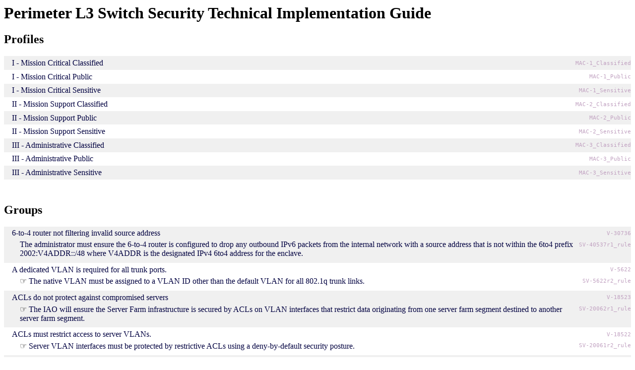

--- FILE ---
content_type: text/html
request_url: https://securityrules.info/about/xomak-kylol-pycem-gicex
body_size: 118241
content:
<html>
  <head>
    <title>Perimeter L3 Switch Security Technical Implementation Guide - sagemincer</title>
    <meta name="viewport" content="width=device-width"></meta>
    <link rel="stylesheet" type="text/css" href="/about/static/style.css"></link>
  </head>
  <body>

    







<a name="top"></a>
<h1>Perimeter L3 Switch Security Technical Implementation Guide</h1>

<h2>Profiles</h2>
<ul class="checklist barpaper profiles">
  <li class="odd"> 
<div class="profile">
<a class="id" href="http://securityrules.info/id/xomak-kylol-pycem-gicex/MAC-1_Classified">MAC-1_Classified</a>
<a class="to_id" href="http://securityrules.info/id/xomak-kylol-pycem-gicex/MAC-1_Classified">I - Mission Critical Classified</a>
</div>
 </li>
  <li class="even"> 
<div class="profile">
<a class="id" href="http://securityrules.info/id/xomak-kylol-pycem-gicex/MAC-1_Public">MAC-1_Public</a>
<a class="to_id" href="http://securityrules.info/id/xomak-kylol-pycem-gicex/MAC-1_Public">I - Mission Critical Public</a>
</div>
 </li>
  <li class="odd"> 
<div class="profile">
<a class="id" href="http://securityrules.info/id/xomak-kylol-pycem-gicex/MAC-1_Sensitive">MAC-1_Sensitive</a>
<a class="to_id" href="http://securityrules.info/id/xomak-kylol-pycem-gicex/MAC-1_Sensitive">I - Mission Critical Sensitive</a>
</div>
 </li>
  <li class="even"> 
<div class="profile">
<a class="id" href="http://securityrules.info/id/xomak-kylol-pycem-gicex/MAC-2_Classified">MAC-2_Classified</a>
<a class="to_id" href="http://securityrules.info/id/xomak-kylol-pycem-gicex/MAC-2_Classified">II - Mission Support Classified</a>
</div>
 </li>
  <li class="odd"> 
<div class="profile">
<a class="id" href="http://securityrules.info/id/xomak-kylol-pycem-gicex/MAC-2_Public">MAC-2_Public</a>
<a class="to_id" href="http://securityrules.info/id/xomak-kylol-pycem-gicex/MAC-2_Public">II - Mission Support Public</a>
</div>
 </li>
  <li class="even"> 
<div class="profile">
<a class="id" href="http://securityrules.info/id/xomak-kylol-pycem-gicex/MAC-2_Sensitive">MAC-2_Sensitive</a>
<a class="to_id" href="http://securityrules.info/id/xomak-kylol-pycem-gicex/MAC-2_Sensitive">II - Mission Support Sensitive</a>
</div>
 </li>
  <li class="odd"> 
<div class="profile">
<a class="id" href="http://securityrules.info/id/xomak-kylol-pycem-gicex/MAC-3_Classified">MAC-3_Classified</a>
<a class="to_id" href="http://securityrules.info/id/xomak-kylol-pycem-gicex/MAC-3_Classified">III - Administrative Classified</a>
</div>
 </li>
  <li class="even"> 
<div class="profile">
<a class="id" href="http://securityrules.info/id/xomak-kylol-pycem-gicex/MAC-3_Public">MAC-3_Public</a>
<a class="to_id" href="http://securityrules.info/id/xomak-kylol-pycem-gicex/MAC-3_Public">III - Administrative Public</a>
</div>
 </li>
  <li class="odd"> 
<div class="profile">
<a class="id" href="http://securityrules.info/id/xomak-kylol-pycem-gicex/MAC-3_Sensitive">MAC-3_Sensitive</a>
<a class="to_id" href="http://securityrules.info/id/xomak-kylol-pycem-gicex/MAC-3_Sensitive">III - Administrative Sensitive</a>
</div>
 </li>
</ul>

<h2>Groups</h2>
<ul class="checklist barpaper groups">
  <li class="odd"> 
<div class="group">
    <a href="http://securityrules.info/id/xomak-kylol-pycem-gicex/V-30736" class="id">V-30736</a><a class="to_id" href="http://securityrules.info/id/xomak-kylol-pycem-gicex/V-30736">6-to-4 router not filtering invalid source address</a>
</div>
<ul class="grouprules">
  <li class="odd">
    
<div class="rule">

  <span class="severity-low">&#x2022;</span>
<a href="http://securityrules.info/id/xomak-kylol-pycem-gicex/SV-40537r1_rule" class="id">SV-40537r1_rule</a><a class="to_id" href="http://securityrules.info/id/xomak-kylol-pycem-gicex/SV-40537r1_rule">The administrator must ensure the 6-to-4 router is configured to drop any outbound IPv6 packets from the internal network with a source address that is not within the 6to4 prefix 2002:V4ADDR::/48 where V4ADDR is the designated IPv4 6to4 address for the enclave.</a>
</div>




  </li>
</ul>
 </li>
  <li class="even"> 
<div class="group">
    <a href="http://securityrules.info/id/xomak-kylol-pycem-gicex/V-5622" class="id">V-5622</a><a class="to_id" href="http://securityrules.info/id/xomak-kylol-pycem-gicex/V-5622">A dedicated VLAN is required for all trunk ports.</a>
</div>
<ul class="grouprules">
  <li class="odd">
    
<div class="rule">

  <span class="severity-medium">&#x261e;</span>
<a href="http://securityrules.info/id/xomak-kylol-pycem-gicex/SV-5622r2_rule" class="id">SV-5622r2_rule</a><a class="to_id" href="http://securityrules.info/id/xomak-kylol-pycem-gicex/SV-5622r2_rule">The native VLAN must be assigned to a VLAN ID other than the default VLAN for all 802.1q trunk links.</a>
</div>




  </li>
</ul>
 </li>
  <li class="odd"> 
<div class="group">
    <a href="http://securityrules.info/id/xomak-kylol-pycem-gicex/V-18523" class="id">V-18523</a><a class="to_id" href="http://securityrules.info/id/xomak-kylol-pycem-gicex/V-18523">ACLs do not protect against compromised servers</a>
</div>
<ul class="grouprules">
  <li class="odd">
    
<div class="rule">

  <span class="severity-medium">&#x261e;</span>
<a href="http://securityrules.info/id/xomak-kylol-pycem-gicex/SV-20062r1_rule" class="id">SV-20062r1_rule</a><a class="to_id" href="http://securityrules.info/id/xomak-kylol-pycem-gicex/SV-20062r1_rule">The IAO will ensure the Server Farm infrastructure is secured by ACLs on VLAN interfaces that restrict data originating from one server farm segment destined to another server farm segment.</a>
</div>




  </li>
</ul>
 </li>
  <li class="even"> 
<div class="group">
    <a href="http://securityrules.info/id/xomak-kylol-pycem-gicex/V-18522" class="id">V-18522</a><a class="to_id" href="http://securityrules.info/id/xomak-kylol-pycem-gicex/V-18522">ACLs must restrict access to server VLANs.</a>
</div>
<ul class="grouprules">
  <li class="odd">
    
<div class="rule">

  <span class="severity-medium">&#x261e;</span>
<a href="http://securityrules.info/id/xomak-kylol-pycem-gicex/SV-20061r2_rule" class="id">SV-20061r2_rule</a><a class="to_id" href="http://securityrules.info/id/xomak-kylol-pycem-gicex/SV-20061r2_rule">Server VLAN interfaces must be protected by restrictive ACLs using a deny-by-default security posture.</a>
</div>




  </li>
</ul>
 </li>
  <li class="odd"> 
<div class="group">
    <a href="http://securityrules.info/id/xomak-kylol-pycem-gicex/V-4624" class="id">V-4624</a><a class="to_id" href="http://securityrules.info/id/xomak-kylol-pycem-gicex/V-4624">AG Network IP addresses are advertised in enclave</a>
</div>
<ul class="grouprules">
  <li class="odd">
    
<div class="rule">

  <span class="severity-low">&#x2022;</span>
<a href="http://securityrules.info/id/xomak-kylol-pycem-gicex/SV-4624r2_rule" class="id">SV-4624r2_rule</a><a class="to_id" href="http://securityrules.info/id/xomak-kylol-pycem-gicex/SV-4624r2_rule">The IAO/NSO will ensure the AG network service provider IP addresses are not redistributed into or advertised to the NIPRNet or any router belonging to any other Autonomous System (AS) i.e. to another AG device in another AS. </a>
</div>




  </li>
</ul>
 </li>
  <li class="even"> 
<div class="group">
    <a href="http://securityrules.info/id/xomak-kylol-pycem-gicex/V-4622" class="id">V-4622</a><a class="to_id" href="http://securityrules.info/id/xomak-kylol-pycem-gicex/V-4622">AG ingress ACL is not configured to secure enclave</a>
</div>
<ul class="grouprules">
  <li class="odd">
    
<div class="rule">

  <span class="severity-high">&#x26a0;</span>
<a href="http://securityrules.info/id/xomak-kylol-pycem-gicex/SV-4622r2_rule" class="id">SV-4622r2_rule</a><a class="to_id" href="http://securityrules.info/id/xomak-kylol-pycem-gicex/SV-4622r2_rule">The ISSO/NSO will ensure premise router interfaces that connect to an AG (i.e., ISP) are configured with an ingress ACL that only permits packets with destination addresses within the sites address space.</a>
</div>




  </li>
</ul>
 </li>
  <li class="odd"> 
<div class="group">
    <a href="http://securityrules.info/id/xomak-kylol-pycem-gicex/V-14632" class="id">V-14632</a><a class="to_id" href="http://securityrules.info/id/xomak-kylol-pycem-gicex/V-14632">AG must adhere to PPS boundary 13 and 14 policies </a>
</div>
<ul class="grouprules">
  <li class="odd">
    
<div class="rule">

  <span class="severity-medium">&#x261e;</span>
<a href="http://securityrules.info/id/xomak-kylol-pycem-gicex/SV-15257r2_rule" class="id">SV-15257r2_rule</a><a class="to_id" href="http://securityrules.info/id/xomak-kylol-pycem-gicex/SV-15257r2_rule">The ISSO/NSO will ensure the route to the AG network adheres to the PPS CAL boundary 13 and 14 policies and is in compliance with all perimeter filtering defined in the perimeter and router sections of the Network STIG.</a>
</div>




  </li>
</ul>
 </li>
  <li class="even"> 
<div class="group">
    <a href="http://securityrules.info/id/xomak-kylol-pycem-gicex/V-4623" class="id">V-4623</a><a class="to_id" href="http://securityrules.info/id/xomak-kylol-pycem-gicex/V-4623">AG router has a routing protocol to the enclave.</a>
</div>
<ul class="grouprules">
  <li class="odd">
    
<div class="rule">

  <span class="severity-high">&#x26a0;</span>
<a href="http://securityrules.info/id/xomak-kylol-pycem-gicex/SV-4623r2_rule" class="id">SV-4623r2_rule</a><a class="to_id" href="http://securityrules.info/id/xomak-kylol-pycem-gicex/SV-4623r2_rule">The ISSO/NSO will ensure the premise router does not have a routing protocol session with a peer router belonging to an AS (Autonomous System) of the AG service provider. A static route is the only acceptable route to an AG. </a>
</div>




  </li>
</ul>
 </li>
  <li class="odd"> 
<div class="group">
    <a href="http://securityrules.info/id/xomak-kylol-pycem-gicex/V-3984" class="id">V-3984</a><a class="to_id" href="http://securityrules.info/id/xomak-kylol-pycem-gicex/V-3984">Access switchports are assigned to the native VLAN</a>
</div>
<ul class="grouprules">
  <li class="odd">
    
<div class="rule">

  <span class="severity-medium">&#x261e;</span>
<a href="http://securityrules.info/id/xomak-kylol-pycem-gicex/SV-3984r2_rule" class="id">SV-3984r2_rule</a><a class="to_id" href="http://securityrules.info/id/xomak-kylol-pycem-gicex/SV-3984r2_rule">Access switchports must not be assigned to the native VLAN.</a>
</div>




  </li>
</ul>
 </li>
  <li class="even"> 
<div class="group">
    <a href="http://securityrules.info/id/xomak-kylol-pycem-gicex/V-3057" class="id">V-3057</a><a class="to_id" href="http://securityrules.info/id/xomak-kylol-pycem-gicex/V-3057">Accounts assigned least privileges necessary to perform duties.</a>
</div>
<ul class="grouprules">
  <li class="odd">
    
<div class="rule">

  <span class="severity-medium">&#x261e;</span>
<a href="http://securityrules.info/id/xomak-kylol-pycem-gicex/SV-3057r6_rule" class="id">SV-3057r6_rule</a><a class="to_id" href="http://securityrules.info/id/xomak-kylol-pycem-gicex/SV-3057r6_rule">Authorized accounts must be assigned the least privilege level necessary to perform assigned duties.</a>
</div>




  </li>
</ul>
 </li>
  <li class="odd"> 
<div class="group">
    <a href="http://securityrules.info/id/xomak-kylol-pycem-gicex/V-3196" class="id">V-3196</a><a class="to_id" href="http://securityrules.info/id/xomak-kylol-pycem-gicex/V-3196">An insecure version of SNMP is being used.</a>
</div>
<ul class="grouprules">
  <li class="odd">
    
<div class="rule">

  <span class="severity-high">&#x26a0;</span>
<a href="http://securityrules.info/id/xomak-kylol-pycem-gicex/SV-3196r4_rule" class="id">SV-3196r4_rule</a><a class="to_id" href="http://securityrules.info/id/xomak-kylol-pycem-gicex/SV-3196r4_rule">The network device must use SNMP Version 3 Security Model with FIPS 140-2 validated cryptography for any SNMP agent configured on the device.</a>
</div>




  </li>
</ul>
 </li>
  <li class="even"> 
<div class="group">
    <a href="http://securityrules.info/id/xomak-kylol-pycem-gicex/V-4582" class="id">V-4582</a><a class="to_id" href="http://securityrules.info/id/xomak-kylol-pycem-gicex/V-4582">Authentication required for console access.</a>
</div>
<ul class="grouprules">
  <li class="odd">
    
<div class="rule">

  <span class="severity-high">&#x26a0;</span>
<a href="http://securityrules.info/id/xomak-kylol-pycem-gicex/SV-4582r5_rule" class="id">SV-4582r5_rule</a><a class="to_id" href="http://securityrules.info/id/xomak-kylol-pycem-gicex/SV-4582r5_rule">The network device must require authentication for console access.</a>
</div>




  </li>
</ul>
 </li>
  <li class="odd"> 
<div class="group">
    <a href="http://securityrules.info/id/xomak-kylol-pycem-gicex/V-14672" class="id">V-14672</a><a class="to_id" href="http://securityrules.info/id/xomak-kylol-pycem-gicex/V-14672">Authentication traffic does not use loopback address or OOB Management interface.</a>
</div>
<ul class="grouprules">
  <li class="odd">
    
<div class="rule">

  <span class="severity-low">&#x2022;</span>
<a href="http://securityrules.info/id/xomak-kylol-pycem-gicex/SV-15336r3_rule" class="id">SV-15336r3_rule</a><a class="to_id" href="http://securityrules.info/id/xomak-kylol-pycem-gicex/SV-15336r3_rule">The network device must use its loopback or OOB management interface address as the source address when originating authentication services traffic.</a>
</div>




  </li>
</ul>
 </li>
  <li class="even"> 
<div class="group">
    <a href="http://securityrules.info/id/xomak-kylol-pycem-gicex/V-31285" class="id">V-31285</a><a class="to_id" href="http://securityrules.info/id/xomak-kylol-pycem-gicex/V-31285">BGP must authenticate all peers.</a>
</div>
<ul class="grouprules">
  <li class="odd">
    
<div class="rule">

  <span class="severity-medium">&#x261e;</span>
<a href="http://securityrules.info/id/xomak-kylol-pycem-gicex/SV-41553r3_rule" class="id">SV-41553r3_rule</a><a class="to_id" href="http://securityrules.info/id/xomak-kylol-pycem-gicex/SV-41553r3_rule">Network devices must authenticate all BGP peers within the same or between autonomous systems (AS).</a>
</div>




  </li>
</ul>
 </li>
  <li class="odd"> 
<div class="group">
    <a href="http://securityrules.info/id/xomak-kylol-pycem-gicex/V-3035" class="id">V-3035</a><a class="to_id" href="http://securityrules.info/id/xomak-kylol-pycem-gicex/V-3035">BGP sessions are not restricted.</a>
</div>
<ul class="grouprules">
  <li class="odd">
    
<div class="rule">

  <span class="severity-medium">&#x261e;</span>
<a href="http://securityrules.info/id/xomak-kylol-pycem-gicex/SV-3035r3_rule" class="id">SV-3035r3_rule</a><a class="to_id" href="http://securityrules.info/id/xomak-kylol-pycem-gicex/SV-3035r3_rule">BGP connections must be restricted to authorized IP addresses of neighbors from trusted Autonomous Systems.</a>
</div>




  </li>
</ul>
 </li>
  <li class="even"> 
<div class="group">
    <a href="http://securityrules.info/id/xomak-kylol-pycem-gicex/V-14669" class="id">V-14669</a><a class="to_id" href="http://securityrules.info/id/xomak-kylol-pycem-gicex/V-14669">BSDr commands are not disabled.</a>
</div>
<ul class="grouprules">
  <li class="odd">
    
<div class="rule">

  <span class="severity-medium">&#x261e;</span>
<a href="http://securityrules.info/id/xomak-kylol-pycem-gicex/SV-15313r3_rule" class="id">SV-15313r3_rule</a><a class="to_id" href="http://securityrules.info/id/xomak-kylol-pycem-gicex/SV-15313r3_rule">Network devices must have BSDr commands disabled.</a>
</div>




  </li>
</ul>
 </li>
  <li class="odd"> 
<div class="group">
    <a href="http://securityrules.info/id/xomak-kylol-pycem-gicex/V-14688" class="id">V-14688</a><a class="to_id" href="http://securityrules.info/id/xomak-kylol-pycem-gicex/V-14688">Bind egress filters to correct interface </a>
</div>
<ul class="grouprules">
  <li class="odd">
    
<div class="rule">

  <span class="severity-medium">&#x261e;</span>
<a href="http://securityrules.info/id/xomak-kylol-pycem-gicex/SV-15380r1_rule" class="id">SV-15380r1_rule</a><a class="to_id" href="http://securityrules.info/id/xomak-kylol-pycem-gicex/SV-15380r1_rule">The administrator must bind the egress ACL filtering packets leaving the network to the internal interface on an inbound direction. </a>
</div>




  </li>
</ul>
 </li>
  <li class="even"> 
<div class="group">
    <a href="http://securityrules.info/id/xomak-kylol-pycem-gicex/V-3968" class="id">V-3968</a><a class="to_id" href="http://securityrules.info/id/xomak-kylol-pycem-gicex/V-3968">Bind ingress filters to correct interface</a>
</div>
<ul class="grouprules">
  <li class="odd">
    
<div class="rule">

  <span class="severity-medium">&#x261e;</span>
<a href="http://securityrules.info/id/xomak-kylol-pycem-gicex/SV-3968r1_rule" class="id">SV-3968r1_rule</a><a class="to_id" href="http://securityrules.info/id/xomak-kylol-pycem-gicex/SV-3968r1_rule">The administrator must bind the ingress ACL filtering packets entering the network to the external interface on an inbound direction.</a>
</div>




  </li>
</ul>
 </li>
  <li class="odd"> 
<div class="group">
    <a href="http://securityrules.info/id/xomak-kylol-pycem-gicex/V-28784" class="id">V-28784</a><a class="to_id" href="http://securityrules.info/id/xomak-kylol-pycem-gicex/V-28784">Call home service is disabled.</a>
</div>
<ul class="grouprules">
  <li class="odd">
    
<div class="rule">

  <span class="severity-medium">&#x261e;</span>
<a href="http://securityrules.info/id/xomak-kylol-pycem-gicex/SV-36774r5_rule" class="id">SV-36774r5_rule</a><a class="to_id" href="http://securityrules.info/id/xomak-kylol-pycem-gicex/SV-36774r5_rule">A service or feature that calls home to the vendor must be disabled.</a>
</div>




  </li>
</ul>
 </li>
  <li class="even"> 
<div class="group">
    <a href="http://securityrules.info/id/xomak-kylol-pycem-gicex/V-19188" class="id">V-19188</a><a class="to_id" href="http://securityrules.info/id/xomak-kylol-pycem-gicex/V-19188">Control plane protection is not enabled.</a>
</div>
<ul class="grouprules">
  <li class="odd">
    
<div class="rule">

  <span class="severity-medium">&#x261e;</span>
<a href="http://securityrules.info/id/xomak-kylol-pycem-gicex/SV-21027r3_rule" class="id">SV-21027r3_rule</a><a class="to_id" href="http://securityrules.info/id/xomak-kylol-pycem-gicex/SV-21027r3_rule">The network device must have control plane protection enabled.</a>
</div>




  </li>
</ul>
 </li>
  <li class="odd"> 
<div class="group">
    <a href="http://securityrules.info/id/xomak-kylol-pycem-gicex/V-3020" class="id">V-3020</a><a class="to_id" href="http://securityrules.info/id/xomak-kylol-pycem-gicex/V-3020">DNS servers must be defined for client resolver. </a>
</div>
<ul class="grouprules">
  <li class="odd">
    
<div class="rule">

  <span class="severity-low">&#x2022;</span>
<a href="http://securityrules.info/id/xomak-kylol-pycem-gicex/SV-3020r3_rule" class="id">SV-3020r3_rule</a><a class="to_id" href="http://securityrules.info/id/xomak-kylol-pycem-gicex/SV-3020r3_rule">Network devices must have DNS servers defined if it is configured as a client resolver.</a>
</div>




  </li>
</ul>
 </li>
  <li class="even"> 
<div class="group">
    <a href="http://securityrules.info/id/xomak-kylol-pycem-gicex/V-3143" class="id">V-3143</a><a class="to_id" href="http://securityrules.info/id/xomak-kylol-pycem-gicex/V-3143">Devices exist with standard default passwords.</a>
</div>
<ul class="grouprules">
  <li class="odd">
    
<div class="rule">

  <span class="severity-high">&#x26a0;</span>
<a href="http://securityrules.info/id/xomak-kylol-pycem-gicex/SV-3143r4_rule" class="id">SV-3143r4_rule</a><a class="to_id" href="http://securityrules.info/id/xomak-kylol-pycem-gicex/SV-3143r4_rule">Network devices must not have any default manufacturer passwords.</a>
</div>




  </li>
</ul>
 </li>
  <li class="odd"> 
<div class="group">
    <a href="http://securityrules.info/id/xomak-kylol-pycem-gicex/V-5646" class="id">V-5646</a><a class="to_id" href="http://securityrules.info/id/xomak-kylol-pycem-gicex/V-5646">Devices not configured to filter and drop half-open connections.</a>
</div>
<ul class="grouprules">
  <li class="odd">
    
<div class="rule">

  <span class="severity-medium">&#x261e;</span>
<a href="http://securityrules.info/id/xomak-kylol-pycem-gicex/SV-5646r5_rule" class="id">SV-5646r5_rule</a><a class="to_id" href="http://securityrules.info/id/xomak-kylol-pycem-gicex/SV-5646r5_rule">The network device must drop half-open TCP connections through filtering thresholds or timeout periods.</a>
</div>




  </li>
</ul>
 </li>
  <li class="even"> 
<div class="group">
    <a href="http://securityrules.info/id/xomak-kylol-pycem-gicex/V-14670" class="id">V-14670</a><a class="to_id" href="http://securityrules.info/id/xomak-kylol-pycem-gicex/V-14670">Disable vulnerable ICMP messages on external int.</a>
</div>
<ul class="grouprules">
  <li class="odd">
    
<div class="rule">

  <span class="severity-medium">&#x261e;</span>
<a href="http://securityrules.info/id/xomak-kylol-pycem-gicex/SV-15320r1_rule" class="id">SV-15320r1_rule</a><a class="to_id" href="http://securityrules.info/id/xomak-kylol-pycem-gicex/SV-15320r1_rule">The network element must ensure  that ICMPv6 unreachable notifications and redirects are disabled on all external facing interfaces.</a>
</div>




  </li>
</ul>
 </li>
  <li class="odd"> 
<div class="group">
    <a href="http://securityrules.info/id/xomak-kylol-pycem-gicex/V-3973" class="id">V-3973</a><a class="to_id" href="http://securityrules.info/id/xomak-kylol-pycem-gicex/V-3973">Disabled ports are not kept in an unused VLAN.</a>
</div>
<ul class="grouprules">
  <li class="odd">
    
<div class="rule">

  <span class="severity-low">&#x2022;</span>
<a href="http://securityrules.info/id/xomak-kylol-pycem-gicex/SV-3973r2_rule" class="id">SV-3973r2_rule</a><a class="to_id" href="http://securityrules.info/id/xomak-kylol-pycem-gicex/SV-3973r2_rule">Disabled switch ports must be placed in an unused VLAN (do not use VLAN1).</a>
</div>




  </li>
</ul>
 </li>
  <li class="even"> 
<div class="group">
    <a href="http://securityrules.info/id/xomak-kylol-pycem-gicex/V-14698" class="id">V-14698</a><a class="to_id" href="http://securityrules.info/id/xomak-kylol-pycem-gicex/V-14698">Embedded IPv4-Compatible IPv6 ADDR are not blocked</a>
</div>
<ul class="grouprules">
  <li class="odd">
    
<div class="rule">

  <span class="severity-medium">&#x261e;</span>
<a href="http://securityrules.info/id/xomak-kylol-pycem-gicex/SV-15410r1_rule" class="id">SV-15410r1_rule</a><a class="to_id" href="http://securityrules.info/id/xomak-kylol-pycem-gicex/SV-15410r1_rule">The IAO/NSO will ensure IPv6 addresses with embedded IPv4-compatible IPv6 addresses are blocked on the ingress and egress filters, (0::/96).</a>
</div>




  </li>
</ul>
 </li>
  <li class="odd"> 
<div class="group">
    <a href="http://securityrules.info/id/xomak-kylol-pycem-gicex/V-14699" class="id">V-14699</a><a class="to_id" href="http://securityrules.info/id/xomak-kylol-pycem-gicex/V-14699">Embedded IPv4-Mapped IPv6 ADDR are not blocked</a>
</div>
<ul class="grouprules">
  <li class="odd">
    
<div class="rule">

  <span class="severity-medium">&#x261e;</span>
<a href="http://securityrules.info/id/xomak-kylol-pycem-gicex/SV-15413r1_rule" class="id">SV-15413r1_rule</a><a class="to_id" href="http://securityrules.info/id/xomak-kylol-pycem-gicex/SV-15413r1_rule">The IAO/NSO will ensure that IPv6 addresses with embedded IPv4-mapped IPv6 addresses are blocked on the ingress and egress filters, (0::FFFF/96).</a>
</div>




  </li>
</ul>
 </li>
  <li class="even"> 
<div class="group">
    <a href="http://securityrules.info/id/xomak-kylol-pycem-gicex/V-15434" class="id">V-15434</a><a class="to_id" href="http://securityrules.info/id/xomak-kylol-pycem-gicex/V-15434">Emergency administration account privilege level is not set.</a>
</div>
<ul class="grouprules">
  <li class="odd">
    
<div class="rule">

  <span class="severity-high">&#x26a0;</span>
<a href="http://securityrules.info/id/xomak-kylol-pycem-gicex/SV-16261r5_rule" class="id">SV-16261r5_rule</a><a class="to_id" href="http://securityrules.info/id/xomak-kylol-pycem-gicex/SV-16261r5_rule">The emergency administration account must be set to an appropriate authorization level to perform necessary administrative functions when the authentication server is not online.</a>
</div>




  </li>
</ul>
 </li>
  <li class="odd"> 
<div class="group">
    <a href="http://securityrules.info/id/xomak-kylol-pycem-gicex/V-30646" class="id">V-30646</a><a class="to_id" href="http://securityrules.info/id/xomak-kylol-pycem-gicex/V-30646">Endpoint Identification option not filtered</a>
</div>
<ul class="grouprules">
  <li class="odd">
    
<div class="rule">

  <span class="severity-medium">&#x261e;</span>
<a href="http://securityrules.info/id/xomak-kylol-pycem-gicex/SV-40432r1_rule" class="id">SV-40432r1_rule</a><a class="to_id" href="http://securityrules.info/id/xomak-kylol-pycem-gicex/SV-40432r1_rule">The administrator must ensure the perimeter router is configured to drop all inbound and outbound IPv6 packets containing an extension header with the Endpoint Identification option.</a>
</div>




  </li>
</ul>
 </li>
  <li class="even"> 
<div class="group">
    <a href="http://securityrules.info/id/xomak-kylol-pycem-gicex/V-5623" class="id">V-5623</a><a class="to_id" href="http://securityrules.info/id/xomak-kylol-pycem-gicex/V-5623">Ensure trunking is disabled on all access ports.</a>
</div>
<ul class="grouprules">
  <li class="odd">
    
<div class="rule">

  <span class="severity-medium">&#x261e;</span>
<a href="http://securityrules.info/id/xomak-kylol-pycem-gicex/SV-5623r2_rule" class="id">SV-5623r2_rule</a><a class="to_id" href="http://securityrules.info/id/xomak-kylol-pycem-gicex/SV-5623r2_rule">Port trunking must be disabled on all access ports (do not configure trunk on, desirable, non-negotiate, or auto--only off).</a>
</div>




  </li>
</ul>
 </li>
  <li class="odd"> 
<div class="group">
    <a href="http://securityrules.info/id/xomak-kylol-pycem-gicex/V-14668" class="id">V-14668</a><a class="to_id" href="http://securityrules.info/id/xomak-kylol-pycem-gicex/V-14668">FTP server is not disabled </a>
</div>
<ul class="grouprules">
  <li class="odd">
    
<div class="rule">

  <span class="severity-medium">&#x261e;</span>
<a href="http://securityrules.info/id/xomak-kylol-pycem-gicex/SV-15310r2_rule" class="id">SV-15310r2_rule</a><a class="to_id" href="http://securityrules.info/id/xomak-kylol-pycem-gicex/SV-15310r2_rule">FTP servers on the device must be disabled.</a>
</div>




  </li>
</ul>
 </li>
  <li class="even"> 
<div class="group">
    <a href="http://securityrules.info/id/xomak-kylol-pycem-gicex/V-14677" class="id">V-14677</a><a class="to_id" href="http://securityrules.info/id/xomak-kylol-pycem-gicex/V-14677">FTP/TFTP traffic does not use loopback address or OOB Management interface.</a>
</div>
<ul class="grouprules">
  <li class="odd">
    
<div class="rule">

  <span class="severity-low">&#x2022;</span>
<a href="http://securityrules.info/id/xomak-kylol-pycem-gicex/SV-15351r4_rule" class="id">SV-15351r4_rule</a><a class="to_id" href="http://securityrules.info/id/xomak-kylol-pycem-gicex/SV-15351r4_rule">The network device must use its loopback or OOB management interface address as the source address when originating TFTP or FTP traffic.</a>
</div>




  </li>
</ul>
 </li>
  <li class="odd"> 
<div class="group">
    <a href="http://securityrules.info/id/xomak-kylol-pycem-gicex/V-3084" class="id">V-3084</a><a class="to_id" href="http://securityrules.info/id/xomak-kylol-pycem-gicex/V-3084">Filter ICMP on external interface</a>
</div>
<ul class="grouprules">
  <li class="odd">
    
<div class="rule">

  <span class="severity-medium">&#x261e;</span>
<a href="http://securityrules.info/id/xomak-kylol-pycem-gicex/SV-3084r2_rule" class="id">SV-3084r2_rule</a><a class="to_id" href="http://securityrules.info/id/xomak-kylol-pycem-gicex/SV-3084r2_rule">ICMP unreachable notifications, mask replies, and redirects must be disabled on all external interfaces.</a>
</div>




  </li>
</ul>
 </li>
  <li class="even"> 
<div class="group">
    <a href="http://securityrules.info/id/xomak-kylol-pycem-gicex/V-3056" class="id">V-3056</a><a class="to_id" href="http://securityrules.info/id/xomak-kylol-pycem-gicex/V-3056">Group accounts are defined.</a>
</div>
<ul class="grouprules">
  <li class="odd">
    
<div class="rule">

  <span class="severity-high">&#x26a0;</span>
<a href="http://securityrules.info/id/xomak-kylol-pycem-gicex/SV-3056r7_rule" class="id">SV-3056r7_rule</a><a class="to_id" href="http://securityrules.info/id/xomak-kylol-pycem-gicex/SV-3056r7_rule">Group accounts must not be configured for use on the network device.</a>
</div>




  </li>
</ul>
 </li>
  <li class="odd"> 
<div class="group">
    <a href="http://securityrules.info/id/xomak-kylol-pycem-gicex/V-3085" class="id">V-3085</a><a class="to_id" href="http://securityrules.info/id/xomak-kylol-pycem-gicex/V-3085">HTTP server is not disabled </a>
</div>
<ul class="grouprules">
  <li class="odd">
    
<div class="rule">

  <span class="severity-medium">&#x261e;</span>
<a href="http://securityrules.info/id/xomak-kylol-pycem-gicex/SV-3085r4_rule" class="id">SV-3085r4_rule</a><a class="to_id" href="http://securityrules.info/id/xomak-kylol-pycem-gicex/SV-3085r4_rule">Network devices must have HTTP service for administrative access disabled.</a>
</div>




  </li>
</ul>
 </li>
  <li class="even"> 
<div class="group">
    <a href="http://securityrules.info/id/xomak-kylol-pycem-gicex/V-17815" class="id">V-17815</a><a class="to_id" href="http://securityrules.info/id/xomak-kylol-pycem-gicex/V-17815">IGP instances do not peer with appropriate domain</a>
</div>
<ul class="grouprules">
  <li class="odd">
    
<div class="rule">

  <span class="severity-medium">&#x261e;</span>
<a href="http://securityrules.info/id/xomak-kylol-pycem-gicex/SV-19068r1_rule" class="id">SV-19068r1_rule</a><a class="to_id" href="http://securityrules.info/id/xomak-kylol-pycem-gicex/SV-19068r1_rule">IGP instances configured on the OOBM gateway router do not peer only with their appropriate routing domain.</a>
</div>




  </li>
</ul>
 </li>
  <li class="odd"> 
<div class="group">
    <a href="http://securityrules.info/id/xomak-kylol-pycem-gicex/V-3081" class="id">V-3081</a><a class="to_id" href="http://securityrules.info/id/xomak-kylol-pycem-gicex/V-3081">IP Source Routing is not disabled on all routers.</a>
</div>
<ul class="grouprules">
  <li class="odd">
    
<div class="rule">

  <span class="severity-medium">&#x261e;</span>
<a href="http://securityrules.info/id/xomak-kylol-pycem-gicex/SV-3081r3_rule" class="id">SV-3081r3_rule</a><a class="to_id" href="http://securityrules.info/id/xomak-kylol-pycem-gicex/SV-3081r3_rule">IP source routing must be disabled.</a>
</div>




  </li>
</ul>
 </li>
  <li class="even"> 
<div class="group">
    <a href="http://securityrules.info/id/xomak-kylol-pycem-gicex/V-3008" class="id">V-3008</a><a class="to_id" href="http://securityrules.info/id/xomak-kylol-pycem-gicex/V-3008">IPSec VPN is not configured as a tunnel type VPN.</a>
</div>
<ul class="grouprules">
  <li class="odd">
    
<div class="rule">

  <span class="severity-medium">&#x261e;</span>
<a href="http://securityrules.info/id/xomak-kylol-pycem-gicex/SV-3008r1_rule" class="id">SV-3008r1_rule</a><a class="to_id" href="http://securityrules.info/id/xomak-kylol-pycem-gicex/SV-3008r1_rule">The IAO will ensure IPSec VPNs are established as tunnel type VPNs when transporting management traffic across an ip backbone network.</a>
</div>




  </li>
</ul>
 </li>
  <li class="odd"> 
<div class="group">
    <a href="http://securityrules.info/id/xomak-kylol-pycem-gicex/V-17835" class="id">V-17835</a><a class="to_id" href="http://securityrules.info/id/xomak-kylol-pycem-gicex/V-17835">IPSec traffic is not restricted</a>
</div>
<ul class="grouprules">
  <li class="odd">
    
<div class="rule">

  <span class="severity-medium">&#x261e;</span>
<a href="http://securityrules.info/id/xomak-kylol-pycem-gicex/SV-19094r1_rule" class="id">SV-19094r1_rule</a><a class="to_id" href="http://securityrules.info/id/xomak-kylol-pycem-gicex/SV-19094r1_rule">Traffic entering the tunnels is not restricted to only the authorized management packets based on destination address. </a>
</div>




  </li>
</ul>
 </li>
  <li class="even"> 
<div class="group">
    <a href="http://securityrules.info/id/xomak-kylol-pycem-gicex/V-18610" class="id">V-18610</a><a class="to_id" href="http://securityrules.info/id/xomak-kylol-pycem-gicex/V-18610">IPV6 Bogons are not blocked</a>
</div>
<ul class="grouprules">
  <li class="odd">
    
<div class="rule">

  <span class="severity-medium">&#x261e;</span>
<a href="http://securityrules.info/id/xomak-kylol-pycem-gicex/SV-20165r1_rule" class="id">SV-20165r1_rule</a><a class="to_id" href="http://securityrules.info/id/xomak-kylol-pycem-gicex/SV-20165r1_rule">The IAO/NSO will ensure IPv6 6bone address space is blocked on the ingress and egress filter, (3FFE::/16).</a>
</div>




  </li>
</ul>
 </li>
  <li class="odd"> 
<div class="group">
    <a href="http://securityrules.info/id/xomak-kylol-pycem-gicex/V-14691" class="id">V-14691</a><a class="to_id" href="http://securityrules.info/id/xomak-kylol-pycem-gicex/V-14691">IPv4 Bogon and Martian addresses are not blocked.</a>
</div>
<ul class="grouprules">
  <li class="odd">
    
<div class="rule">

  <span class="severity-high">&#x26a0;</span>
<a href="http://securityrules.info/id/xomak-kylol-pycem-gicex/SV-15389r4_rule" class="id">SV-15389r4_rule</a><a class="to_id" href="http://securityrules.info/id/xomak-kylol-pycem-gicex/SV-15389r4_rule">Inbound packets using IP addresses specified in the RFC5735 and RFC6598, along with network address space allocated by IANA, but not assigned by the RIRs for ISP and other end-customer use must be blocked, denied, or dropped at the perimeter device.</a>
</div>




  </li>
</ul>
 </li>
  <li class="even"> 
<div class="group">
    <a href="http://securityrules.info/id/xomak-kylol-pycem-gicex/V-15296" class="id">V-15296</a><a class="to_id" href="http://securityrules.info/id/xomak-kylol-pycem-gicex/V-15296">IPv4 Interfaces in NAT-PT receive IPv6</a>
</div>
<ul class="grouprules">
  <li class="odd">
    
<div class="rule">

  <span class="severity-medium">&#x261e;</span>
<a href="http://securityrules.info/id/xomak-kylol-pycem-gicex/SV-16078r2_rule" class="id">SV-16078r2_rule</a><a class="to_id" href="http://securityrules.info/id/xomak-kylol-pycem-gicex/SV-16078r2_rule">Interfaces supporting IPv4 in NAT-PT Architecture must not receive IPv6 traffic.</a>
</div>




  </li>
</ul>
 </li>
  <li class="odd"> 
<div class="group">
    <a href="http://securityrules.info/id/xomak-kylol-pycem-gicex/V-14690" class="id">V-14690</a><a class="to_id" href="http://securityrules.info/id/xomak-kylol-pycem-gicex/V-14690">IPv4 Link-local address is not blocked</a>
</div>
<ul class="grouprules">
  <li class="odd">
    
<div class="rule">

  <span class="severity-high">&#x26a0;</span>
<a href="http://securityrules.info/id/xomak-kylol-pycem-gicex/SV-15386r2_rule" class="id">SV-15386r2_rule</a><a class="to_id" href="http://securityrules.info/id/xomak-kylol-pycem-gicex/SV-15386r2_rule">Inbound IP packets using link-local address space (169.254.0.0/16) must be blocked, denied, or dropped at the perimeter device.</a>
</div>




  </li>
</ul>
 </li>
  <li class="even"> 
<div class="group">
    <a href="http://securityrules.info/id/xomak-kylol-pycem-gicex/V-14689" class="id">V-14689</a><a class="to_id" href="http://securityrules.info/id/xomak-kylol-pycem-gicex/V-14689">IPv4 Loopback address is not blocked </a>
</div>
<ul class="grouprules">
  <li class="odd">
    
<div class="rule">

  <span class="severity-high">&#x26a0;</span>
<a href="http://securityrules.info/id/xomak-kylol-pycem-gicex/SV-15383r2_rule" class="id">SV-15383r2_rule</a><a class="to_id" href="http://securityrules.info/id/xomak-kylol-pycem-gicex/SV-15383r2_rule">Inbound IP packets with a local host loopback address (127.0.0.0/8) must be blocked, denied, or dropped at the perimeter device.</a>
</div>




  </li>
</ul>
 </li>
  <li class="odd"> 
<div class="group">
    <a href="http://securityrules.info/id/xomak-kylol-pycem-gicex/V-18608" class="id">V-18608</a><a class="to_id" href="http://securityrules.info/id/xomak-kylol-pycem-gicex/V-18608">IPv6 6-to-4 addresses are not filtered</a>
</div>
<ul class="grouprules">
  <li class="odd">
    
<div class="rule">

  <span class="severity-medium">&#x261e;</span>
<a href="http://securityrules.info/id/xomak-kylol-pycem-gicex/SV-20160r2_rule" class="id">SV-20160r2_rule</a><a class="to_id" href="http://securityrules.info/id/xomak-kylol-pycem-gicex/SV-20160r2_rule">IPv6 6-to-4 addresses with a prefix of 2002::/16 must be filtered at the perimeter.</a>
</div>




  </li>
</ul>
 </li>
  <li class="even"> 
<div class="group">
    <a href="http://securityrules.info/id/xomak-kylol-pycem-gicex/V-14707" class="id">V-14707</a><a class="to_id" href="http://securityrules.info/id/xomak-kylol-pycem-gicex/V-14707">IPv6 Egress Outbound Spoofing Filter </a>
</div>
<ul class="grouprules">
  <li class="odd">
    
<div class="rule">

  <span class="severity-medium">&#x261e;</span>
<a href="http://securityrules.info/id/xomak-kylol-pycem-gicex/SV-15427r1_rule" class="id">SV-15427r1_rule</a><a class="to_id" href="http://securityrules.info/id/xomak-kylol-pycem-gicex/SV-15427r1_rule">The network element must be configured from accepting any outbound IP packet that contains an illegitimate address in the source address field via egress ACL or by enabling Unicast Reverse Path Forwarding in an IPv6 enclave.</a>
</div>




  </li>
</ul>
 </li>
  <li class="odd"> 
<div class="group">
    <a href="http://securityrules.info/id/xomak-kylol-pycem-gicex/V-14695" class="id">V-14695</a><a class="to_id" href="http://securityrules.info/id/xomak-kylol-pycem-gicex/V-14695">IPv6 Loopback ADDR is not blocked by the enclave</a>
</div>
<ul class="grouprules">
  <li class="odd">
    
<div class="rule">

  <span class="severity-high">&#x26a0;</span>
<a href="http://securityrules.info/id/xomak-kylol-pycem-gicex/SV-15401r2_rule" class="id">SV-15401r2_rule</a><a class="to_id" href="http://securityrules.info/id/xomak-kylol-pycem-gicex/SV-15401r2_rule">Network devices must be configured to restrict the acceptance of any inbound IP packets with a local host loopback address, (0:0:0:0:0:0:0:1 or ::1/128).</a>
</div>




  </li>
</ul>
 </li>
  <li class="even"> 
<div class="group">
    <a href="http://securityrules.info/id/xomak-kylol-pycem-gicex/V-14697" class="id">V-14697</a><a class="to_id" href="http://securityrules.info/id/xomak-kylol-pycem-gicex/V-14697">IPv6 Multicast Source ADDR are not blocked</a>
</div>
<ul class="grouprules">
  <li class="odd">
    
<div class="rule">

  <span class="severity-medium">&#x261e;</span>
<a href="http://securityrules.info/id/xomak-kylol-pycem-gicex/SV-15407r3_rule" class="id">SV-15407r3_rule</a><a class="to_id" href="http://securityrules.info/id/xomak-kylol-pycem-gicex/SV-15407r3_rule">The network device must block IPv6 multicast addresses used as a source address.</a>
</div>




  </li>
</ul>
 </li>
  <li class="odd"> 
<div class="group">
    <a href="http://securityrules.info/id/xomak-kylol-pycem-gicex/V-14637" class="id">V-14637</a><a class="to_id" href="http://securityrules.info/id/xomak-kylol-pycem-gicex/V-14637">IPv6 Router Advertisements must be suppressed.</a>
</div>
<ul class="grouprules">
  <li class="odd">
    
<div class="rule">

  <span class="severity-medium">&#x261e;</span>
<a href="http://securityrules.info/id/xomak-kylol-pycem-gicex/SV-15262r3_rule" class="id">SV-15262r3_rule</a><a class="to_id" href="http://securityrules.info/id/xomak-kylol-pycem-gicex/SV-15262r3_rule">Router advertisements must be suppressed on all external-facing IPv6-enabled interfaces.</a>
</div>




  </li>
</ul>
 </li>
  <li class="even"> 
<div class="group">
    <a href="http://securityrules.info/id/xomak-kylol-pycem-gicex/V-14685" class="id">V-14685</a><a class="to_id" href="http://securityrules.info/id/xomak-kylol-pycem-gicex/V-14685">IPv6 Routing Header is not blocked</a>
</div>
<ul class="grouprules">
  <li class="odd">
    
<div class="rule">

  <span class="severity-medium">&#x261e;</span>
<a href="http://securityrules.info/id/xomak-kylol-pycem-gicex/SV-15363r2_rule" class="id">SV-15363r2_rule</a><a class="to_id" href="http://securityrules.info/id/xomak-kylol-pycem-gicex/SV-15363r2_rule">The network element must be configured to ensure the routing header extension type 0, 1, and 3-255 are rejected in an IPv6 enclave. </a>
</div>




  </li>
</ul>
 </li>
  <li class="odd"> 
<div class="group">
    <a href="http://securityrules.info/id/xomak-kylol-pycem-gicex/V-14693" class="id">V-14693</a><a class="to_id" href="http://securityrules.info/id/xomak-kylol-pycem-gicex/V-14693">IPv6 Site Local Unicast ADDR must not be defined</a>
</div>
<ul class="grouprules">
  <li class="odd">
    
<div class="rule">

  <span class="severity-medium">&#x261e;</span>
<a href="http://securityrules.info/id/xomak-kylol-pycem-gicex/SV-15397r2_rule" class="id">SV-15397r2_rule</a><a class="to_id" href="http://securityrules.info/id/xomak-kylol-pycem-gicex/SV-15397r2_rule">The network device must be configured to ensure IPv6 Site Local Unicast addresses are not defined in the enclave, (FEC0::/10). Note that this consist of all addresses that begin with FEC, FED, FEE and FEF.</a>
</div>




  </li>
</ul>
 </li>
  <li class="even"> 
<div class="group">
    <a href="http://securityrules.info/id/xomak-kylol-pycem-gicex/V-14694" class="id">V-14694</a><a class="to_id" href="http://securityrules.info/id/xomak-kylol-pycem-gicex/V-14694">IPv6 Site Local Unicast Addresses are not blocked </a>
</div>
<ul class="grouprules">
  <li class="odd">
    
<div class="rule">

  <span class="severity-high">&#x26a0;</span>
<a href="http://securityrules.info/id/xomak-kylol-pycem-gicex/SV-15398r2_rule" class="id">SV-15398r2_rule</a><a class="to_id" href="http://securityrules.info/id/xomak-kylol-pycem-gicex/SV-15398r2_rule">The network element will be configured to ensure IPv6 Site Local Unicast addresses are blocked on the ingress inbound and egress outbound filters, (FEC0::/10). Note that this consist of all addresses that begin with FEC, FED, FEE and FEF.</a>
</div>




  </li>
</ul>
 </li>
  <li class="odd"> 
<div class="group">
    <a href="http://securityrules.info/id/xomak-kylol-pycem-gicex/V-14683" class="id">V-14683</a><a class="to_id" href="http://securityrules.info/id/xomak-kylol-pycem-gicex/V-14683">IPv6 Undetermined transport is not blocked</a>
</div>
<ul class="grouprules">
  <li class="odd">
    
<div class="rule">

  <span class="severity-medium">&#x261e;</span>
<a href="http://securityrules.info/id/xomak-kylol-pycem-gicex/SV-15361r1_rule" class="id">SV-15361r1_rule</a><a class="to_id" href="http://securityrules.info/id/xomak-kylol-pycem-gicex/SV-15361r1_rule">The system administrator will ensure the undetermined transport packet is blocked at the perimeter in an IPv6 enclave by the router.</a>
</div>




  </li>
</ul>
 </li>
  <li class="even"> 
<div class="group">
    <a href="http://securityrules.info/id/xomak-kylol-pycem-gicex/V-14703" class="id">V-14703</a><a class="to_id" href="http://securityrules.info/id/xomak-kylol-pycem-gicex/V-14703">IPv6 Unique Local Unicast ADDR are not blocked</a>
</div>
<ul class="grouprules">
  <li class="odd">
    
<div class="rule">

  <span class="severity-medium">&#x261e;</span>
<a href="http://securityrules.info/id/xomak-kylol-pycem-gicex/SV-15419r2_rule" class="id">SV-15419r2_rule</a><a class="to_id" href="http://securityrules.info/id/xomak-kylol-pycem-gicex/SV-15419r2_rule">The network device must block IPv6 Unique Local Unicast Addresses on the enclaves perimeter ingress and egress filter.</a>
</div>




  </li>
</ul>
 </li>
  <li class="odd"> 
<div class="group">
    <a href="http://securityrules.info/id/xomak-kylol-pycem-gicex/V-14696" class="id">V-14696</a><a class="to_id" href="http://securityrules.info/id/xomak-kylol-pycem-gicex/V-14696">IPv6 Unspecified ADDR is not blocked</a>
</div>
<ul class="grouprules">
  <li class="odd">
    
<div class="rule">

  <span class="severity-high">&#x26a0;</span>
<a href="http://securityrules.info/id/xomak-kylol-pycem-gicex/SV-15404r2_rule" class="id">SV-15404r2_rule</a><a class="to_id" href="http://securityrules.info/id/xomak-kylol-pycem-gicex/SV-15404r2_rule">Network devices must be configured to restrict the acceptance of any IP packets from the unspecified address, (0:0:0:0:0:0:0:0 or ::/128).</a>
</div>




  </li>
</ul>
 </li>
  <li class="even"> 
<div class="group">
    <a href="http://securityrules.info/id/xomak-kylol-pycem-gicex/V-15288" class="id">V-15288</a><a class="to_id" href="http://securityrules.info/id/xomak-kylol-pycem-gicex/V-15288">ISATAP tunnels must terminate at interior router.</a>
</div>
<ul class="grouprules">
  <li class="odd">
    
<div class="rule">

  <span class="severity-medium">&#x261e;</span>
<a href="http://securityrules.info/id/xomak-kylol-pycem-gicex/SV-16067r2_rule" class="id">SV-16067r2_rule</a><a class="to_id" href="http://securityrules.info/id/xomak-kylol-pycem-gicex/SV-16067r2_rule">ISATAP tunnels must terminate at an interior router.</a>
</div>




  </li>
</ul>
 </li>
  <li class="odd"> 
<div class="group">
    <a href="http://securityrules.info/id/xomak-kylol-pycem-gicex/V-3026" class="id">V-3026</a><a class="to_id" href="http://securityrules.info/id/xomak-kylol-pycem-gicex/V-3026">Inbound ICMP messages are not blocked.</a>
</div>
<ul class="grouprules">
  <li class="odd">
    
<div class="rule">

  <span class="severity-medium">&#x261e;</span>
<a href="http://securityrules.info/id/xomak-kylol-pycem-gicex/SV-3026r2_rule" class="id">SV-3026r2_rule</a><a class="to_id" href="http://securityrules.info/id/xomak-kylol-pycem-gicex/SV-3026r2_rule">Internet Control Message Types (ICMP) must be blocked inbound from external untrusted networks (e.g., ISP and other non-DoD networks).</a>
</div>




  </li>
</ul>
 </li>
  <li class="even"> 
<div class="group">
    <a href="http://securityrules.info/id/xomak-kylol-pycem-gicex/V-14686" class="id">V-14686</a><a class="to_id" href="http://securityrules.info/id/xomak-kylol-pycem-gicex/V-14686">Inbound ICMPv6 messages are not blocked</a>
</div>
<ul class="grouprules">
  <li class="odd">
    
<div class="rule">

  <span class="severity-medium">&#x261e;</span>
<a href="http://securityrules.info/id/xomak-kylol-pycem-gicex/SV-15370r1_rule" class="id">SV-15370r1_rule</a><a class="to_id" href="http://securityrules.info/id/xomak-kylol-pycem-gicex/SV-15370r1_rule">The network element can permit inbound ICMPv6 messages Packet-too-big (type 2), Time Exceeded (type 3), Parameter Problem (type 4), Echo Reply (type 129), and Neighbor Discovery (type 135-136). Remaining ICMPv6 messages must be blocked inbound. </a>
</div>




  </li>
</ul>
 </li>
  <li class="odd"> 
<div class="group">
    <a href="http://securityrules.info/id/xomak-kylol-pycem-gicex/V-15293" class="id">V-15293</a><a class="to_id" href="http://securityrules.info/id/xomak-kylol-pycem-gicex/V-15293">Ingress filter does not filter protocol 41</a>
</div>
<ul class="grouprules">
  <li class="odd">
    
<div class="rule">

  <span class="severity-medium">&#x261e;</span>
<a href="http://securityrules.info/id/xomak-kylol-pycem-gicex/SV-16073r1_rule" class="id">SV-16073r1_rule</a><a class="to_id" href="http://securityrules.info/id/xomak-kylol-pycem-gicex/SV-16073r1_rule">The IAO/NSO will ensure the ingress filter drops unexpected protocol 41 packets at the 6to4 site router before sensor inspection.</a>
</div>




  </li>
</ul>
 </li>
  <li class="even"> 
<div class="group">
    <a href="http://securityrules.info/id/xomak-kylol-pycem-gicex/V-3000" class="id">V-3000</a><a class="to_id" href="http://securityrules.info/id/xomak-kylol-pycem-gicex/V-3000">Interface ACL deny statements are not logged.</a>
</div>
<ul class="grouprules">
  <li class="odd">
    
<div class="rule">

  <span class="severity-low">&#x2022;</span>
<a href="http://securityrules.info/id/xomak-kylol-pycem-gicex/SV-3000r4_rule" class="id">SV-3000r4_rule</a><a class="to_id" href="http://securityrules.info/id/xomak-kylol-pycem-gicex/SV-3000r4_rule">The network device must log all interface access control lists (ACL) deny statements.</a>
</div>




  </li>
</ul>
 </li>
  <li class="odd"> 
<div class="group">
    <a href="http://securityrules.info/id/xomak-kylol-pycem-gicex/V-3034" class="id">V-3034</a><a class="to_id" href="http://securityrules.info/id/xomak-kylol-pycem-gicex/V-3034">Interior routing protocols are not authenticated.</a>
</div>
<ul class="grouprules">
  <li class="odd">
    
<div class="rule">

  <span class="severity-medium">&#x261e;</span>
<a href="http://securityrules.info/id/xomak-kylol-pycem-gicex/SV-3034r3_rule" class="id">SV-3034r3_rule</a><a class="to_id" href="http://securityrules.info/id/xomak-kylol-pycem-gicex/SV-3034r3_rule">Network devices must authenticate all IGP peers.</a>
</div>




  </li>
</ul>
 </li>
  <li class="even"> 
<div class="group">
    <a href="http://securityrules.info/id/xomak-kylol-pycem-gicex/V-17826" class="id">V-17826</a><a class="to_id" href="http://securityrules.info/id/xomak-kylol-pycem-gicex/V-17826">Invalid ports with membership to the mgmt VLAN</a>
</div>
<ul class="grouprules">
  <li class="odd">
    
<div class="rule">

  <span class="severity-medium">&#x261e;</span>
<a href="http://securityrules.info/id/xomak-kylol-pycem-gicex/SV-19080r1_rule" class="id">SV-19080r1_rule</a><a class="to_id" href="http://securityrules.info/id/xomak-kylol-pycem-gicex/SV-19080r1_rule">The access switchport connecting to the OOBM access switch is not the only port with membership to the management VLAN.</a>
</div>




  </li>
</ul>
 </li>
  <li class="odd"> 
<div class="group">
    <a href="http://securityrules.info/id/xomak-kylol-pycem-gicex/V-14667" class="id">V-14667</a><a class="to_id" href="http://securityrules.info/id/xomak-kylol-pycem-gicex/V-14667">Key expiration exceeds 180 days.</a>
</div>
<ul class="grouprules">
  <li class="odd">
    
<div class="rule">

  <span class="severity-low">&#x2022;</span>
<a href="http://securityrules.info/id/xomak-kylol-pycem-gicex/SV-15301r4_rule" class="id">SV-15301r4_rule</a><a class="to_id" href="http://securityrules.info/id/xomak-kylol-pycem-gicex/SV-15301r4_rule">Network devices must be configured with rotating keys used for authenticating IGP peers that have a duration of 180 days or less.</a>
</div>




  </li>
</ul>
 </li>
  <li class="even"> 
<div class="group">
    <a href="http://securityrules.info/id/xomak-kylol-pycem-gicex/V-3982" class="id">V-3982</a><a class="to_id" href="http://securityrules.info/id/xomak-kylol-pycem-gicex/V-3982">L2TP is terminated in the private network.</a>
</div>
<ul class="grouprules">
  <li class="odd">
    
<div class="rule">

  <span class="severity-medium">&#x261e;</span>
<a href="http://securityrules.info/id/xomak-kylol-pycem-gicex/SV-3982r3_rule" class="id">SV-3982r3_rule</a><a class="to_id" href="http://securityrules.info/id/xomak-kylol-pycem-gicex/SV-3982r3_rule">L2TP must not pass into the private network of an enclave.</a>
</div>




  </li>
</ul>
 </li>
  <li class="odd"> 
<div class="group">
    <a href="http://securityrules.info/id/xomak-kylol-pycem-gicex/V-30744" class="id">V-30744</a><a class="to_id" href="http://securityrules.info/id/xomak-kylol-pycem-gicex/V-30744">L2TPv3 sessions are not authenticated</a>
</div>
<ul class="grouprules">
  <li class="odd">
    
<div class="rule">

  <span class="severity-medium">&#x261e;</span>
<a href="http://securityrules.info/id/xomak-kylol-pycem-gicex/SV-40554r2_rule" class="id">SV-40554r2_rule</a><a class="to_id" href="http://securityrules.info/id/xomak-kylol-pycem-gicex/SV-40554r2_rule">L2TPv3 sessions must be authenticated prior to transporting traffic.</a>
</div>




  </li>
</ul>
 </li>
  <li class="even"> 
<div class="group">
    <a href="http://securityrules.info/id/xomak-kylol-pycem-gicex/V-3013" class="id">V-3013</a><a class="to_id" href="http://securityrules.info/id/xomak-kylol-pycem-gicex/V-3013">Login banner is non-existent or not DOD-approved.</a>
</div>
<ul class="grouprules">
  <li class="odd">
    
<div class="rule">

  <span class="severity-medium">&#x261e;</span>
<a href="http://securityrules.info/id/xomak-kylol-pycem-gicex/SV-3013r4_rule" class="id">SV-3013r4_rule</a><a class="to_id" href="http://securityrules.info/id/xomak-kylol-pycem-gicex/SV-3013r4_rule">Network devices must display the DoD-approved logon banner warning.</a>
</div>




  </li>
</ul>
 </li>
  <li class="odd"> 
<div class="group">
    <a href="http://securityrules.info/id/xomak-kylol-pycem-gicex/V-14681" class="id">V-14681</a><a class="to_id" href="http://securityrules.info/id/xomak-kylol-pycem-gicex/V-14681">Loopback address is not used as the iBGP source IP.</a>
</div>
<ul class="grouprules">
  <li class="odd">
    
<div class="rule">

  <span class="severity-low">&#x2022;</span>
<a href="http://securityrules.info/id/xomak-kylol-pycem-gicex/SV-15357r3_rule" class="id">SV-15357r3_rule</a><a class="to_id" href="http://securityrules.info/id/xomak-kylol-pycem-gicex/SV-15357r3_rule">The network device must use its loopback interface address as the source address for all iBGP peering sessions.</a>
</div>




  </li>
</ul>
 </li>
  <li class="even"> 
<div class="group">
    <a href="http://securityrules.info/id/xomak-kylol-pycem-gicex/V-17817" class="id">V-17817</a><a class="to_id" href="http://securityrules.info/id/xomak-kylol-pycem-gicex/V-17817">Managed network has access to OOBM gateway router</a>
</div>
<ul class="grouprules">
  <li class="odd">
    
<div class="rule">

  <span class="severity-medium">&#x261e;</span>
<a href="http://securityrules.info/id/xomak-kylol-pycem-gicex/SV-19071r1_rule" class="id">SV-19071r1_rule</a><a class="to_id" href="http://securityrules.info/id/xomak-kylol-pycem-gicex/SV-19071r1_rule">Traffic from the managed network is able to access the OOBM gateway router</a>
</div>




  </li>
</ul>
 </li>
  <li class="odd"> 
<div class="group">
    <a href="http://securityrules.info/id/xomak-kylol-pycem-gicex/V-17825" class="id">V-17825</a><a class="to_id" href="http://securityrules.info/id/xomak-kylol-pycem-gicex/V-17825">Management VLAN has invalid addresses</a>
</div>
<ul class="grouprules">
  <li class="odd">
    
<div class="rule">

  <span class="severity-low">&#x2022;</span>
<a href="http://securityrules.info/id/xomak-kylol-pycem-gicex/SV-19079r1_rule" class="id">SV-19079r1_rule</a><a class="to_id" href="http://securityrules.info/id/xomak-kylol-pycem-gicex/SV-19079r1_rule">An address has not been configured for the management VLAN from space belonging to the OOBM network assigned to that site.</a>
</div>




  </li>
</ul>
 </li>
  <li class="even"> 
<div class="group">
    <a href="http://securityrules.info/id/xomak-kylol-pycem-gicex/V-3014" class="id">V-3014</a><a class="to_id" href="http://securityrules.info/id/xomak-kylol-pycem-gicex/V-3014">Management connection does not timeout.</a>
</div>
<ul class="grouprules">
  <li class="odd">
    
<div class="rule">

  <span class="severity-medium">&#x261e;</span>
<a href="http://securityrules.info/id/xomak-kylol-pycem-gicex/SV-3014r4_rule" class="id">SV-3014r4_rule</a><a class="to_id" href="http://securityrules.info/id/xomak-kylol-pycem-gicex/SV-3014r4_rule">The network devices must timeout management connections for administrative access after 10 minutes or less of inactivity.</a>
</div>




  </li>
</ul>
 </li>
  <li class="odd"> 
<div class="group">
    <a href="http://securityrules.info/id/xomak-kylol-pycem-gicex/V-3069" class="id">V-3069</a><a class="to_id" href="http://securityrules.info/id/xomak-kylol-pycem-gicex/V-3069">Management connections  must be secured by FIPS 140-2. </a>
</div>
<ul class="grouprules">
  <li class="odd">
    
<div class="rule">

  <span class="severity-medium">&#x261e;</span>
<a href="http://securityrules.info/id/xomak-kylol-pycem-gicex/SV-3069r5_rule" class="id">SV-3069r5_rule</a><a class="to_id" href="http://securityrules.info/id/xomak-kylol-pycem-gicex/SV-3069r5_rule">Management connections to a network device must be established using secure protocols with FIPS 140-2 validated cryptographic modules.</a>
</div>




  </li>
</ul>
 </li>
  <li class="even"> 
<div class="group">
    <a href="http://securityrules.info/id/xomak-kylol-pycem-gicex/V-5611" class="id">V-5611</a><a class="to_id" href="http://securityrules.info/id/xomak-kylol-pycem-gicex/V-5611">Management connections are not restricted.</a>
</div>
<ul class="grouprules">
  <li class="odd">
    
<div class="rule">

  <span class="severity-medium">&#x261e;</span>
<a href="http://securityrules.info/id/xomak-kylol-pycem-gicex/SV-5611r5_rule" class="id">SV-5611r5_rule</a><a class="to_id" href="http://securityrules.info/id/xomak-kylol-pycem-gicex/SV-5611r5_rule">The network devices must only allow management connections for administrative access from hosts residing in the management network.</a>
</div>




  </li>
</ul>
 </li>
  <li class="odd"> 
<div class="group">
    <a href="http://securityrules.info/id/xomak-kylol-pycem-gicex/V-3070" class="id">V-3070</a><a class="to_id" href="http://securityrules.info/id/xomak-kylol-pycem-gicex/V-3070">Management connections must be logged.</a>
</div>
<ul class="grouprules">
  <li class="odd">
    
<div class="rule">

  <span class="severity-low">&#x2022;</span>
<a href="http://securityrules.info/id/xomak-kylol-pycem-gicex/SV-3070r4_rule" class="id">SV-3070r4_rule</a><a class="to_id" href="http://securityrules.info/id/xomak-kylol-pycem-gicex/SV-3070r4_rule">Network devices must log all attempts to establish a management connection for administrative access.</a>
</div>




  </li>
</ul>
 </li>
  <li class="even"> 
<div class="group">
    <a href="http://securityrules.info/id/xomak-kylol-pycem-gicex/V-3175" class="id">V-3175</a><a class="to_id" href="http://securityrules.info/id/xomak-kylol-pycem-gicex/V-3175">Management connections must require passwords.</a>
</div>
<ul class="grouprules">
  <li class="odd">
    
<div class="rule">

  <span class="severity-high">&#x26a0;</span>
<a href="http://securityrules.info/id/xomak-kylol-pycem-gicex/SV-3175r5_rule" class="id">SV-3175r5_rule</a><a class="to_id" href="http://securityrules.info/id/xomak-kylol-pycem-gicex/SV-3175r5_rule">The network device must require authentication prior to establishing a management connection for administrative access.</a>
</div>




  </li>
</ul>
 </li>
  <li class="odd"> 
<div class="group">
    <a href="http://securityrules.info/id/xomak-kylol-pycem-gicex/V-17824" class="id">V-17824</a><a class="to_id" href="http://securityrules.info/id/xomak-kylol-pycem-gicex/V-17824">Management interface is assigned to a user VLAN. </a>
</div>
<ul class="grouprules">
  <li class="odd">
    
<div class="rule">

  <span class="severity-medium">&#x261e;</span>
<a href="http://securityrules.info/id/xomak-kylol-pycem-gicex/SV-19078r1_rule" class="id">SV-19078r1_rule</a><a class="to_id" href="http://securityrules.info/id/xomak-kylol-pycem-gicex/SV-19078r1_rule">The management interface is an access switchport and has not been assigned to a separate management VLAN. </a>
</div>




  </li>
</ul>
 </li>
  <li class="even"> 
<div class="group">
    <a href="http://securityrules.info/id/xomak-kylol-pycem-gicex/V-17837" class="id">V-17837</a><a class="to_id" href="http://securityrules.info/id/xomak-kylol-pycem-gicex/V-17837">Management traffic doesn't get preferred treatment</a>
</div>
<ul class="grouprules">
  <li class="odd">
    
<div class="rule">

  <span class="severity-low">&#x2022;</span>
<a href="http://securityrules.info/id/xomak-kylol-pycem-gicex/SV-19098r1_rule" class="id">SV-19098r1_rule</a><a class="to_id" href="http://securityrules.info/id/xomak-kylol-pycem-gicex/SV-19098r1_rule">The core router within the managed network has not been configured to provide preferred treatment for management traffic that must traverse several nodes to reach the management network.</a>
</div>




  </li>
</ul>
 </li>
  <li class="odd"> 
<div class="group">
    <a href="http://securityrules.info/id/xomak-kylol-pycem-gicex/V-17829" class="id">V-17829</a><a class="to_id" href="http://securityrules.info/id/xomak-kylol-pycem-gicex/V-17829">Management traffic is not blocked by egress ACL.</a>
</div>
<ul class="grouprules">
  <li class="odd">
    
<div class="rule">

  <span class="severity-medium">&#x261e;</span>
<a href="http://securityrules.info/id/xomak-kylol-pycem-gicex/SV-19083r2_rule" class="id">SV-19083r2_rule</a><a class="to_id" href="http://securityrules.info/id/xomak-kylol-pycem-gicex/SV-19083r2_rule">The gateway router for the managed network is not configured with an ACL or filter on the egress interface to block all outbound management traffic. </a>
</div>




  </li>
</ul>
 </li>
  <li class="even"> 
<div class="group">
    <a href="http://securityrules.info/id/xomak-kylol-pycem-gicex/V-17836" class="id">V-17836</a><a class="to_id" href="http://securityrules.info/id/xomak-kylol-pycem-gicex/V-17836">Management traffic is not classified and marked</a>
</div>
<ul class="grouprules">
  <li class="odd">
    
<div class="rule">

  <span class="severity-low">&#x2022;</span>
<a href="http://securityrules.info/id/xomak-kylol-pycem-gicex/SV-19097r1_rule" class="id">SV-19097r1_rule</a><a class="to_id" href="http://securityrules.info/id/xomak-kylol-pycem-gicex/SV-19097r1_rule">Management traffic is not classified and marked at the nearest upstream MLS or router when management traffic must traverse several nodes to reach the management network.</a>
</div>




  </li>
</ul>
 </li>
  <li class="odd"> 
<div class="group">
    <a href="http://securityrules.info/id/xomak-kylol-pycem-gicex/V-17754" class="id">V-17754</a><a class="to_id" href="http://securityrules.info/id/xomak-kylol-pycem-gicex/V-17754">Management traffic is not restricted</a>
</div>
<ul class="grouprules">
  <li class="odd">
    
<div class="rule">

  <span class="severity-medium">&#x261e;</span>
<a href="http://securityrules.info/id/xomak-kylol-pycem-gicex/SV-18945r2_rule" class="id">SV-18945r2_rule</a><a class="to_id" href="http://securityrules.info/id/xomak-kylol-pycem-gicex/SV-18945r2_rule">IPSec tunnels used to transit management traffic must be restricted to only the authorized management packets based on destination and source IP address.</a>
</div>




  </li>
</ul>
 </li>
  <li class="even"> 
<div class="group">
    <a href="http://securityrules.info/id/xomak-kylol-pycem-gicex/V-17819" class="id">V-17819</a><a class="to_id" href="http://securityrules.info/id/xomak-kylol-pycem-gicex/V-17819">Management traffic leaks into the managed network</a>
</div>
<ul class="grouprules">
  <li class="odd">
    
<div class="rule">

  <span class="severity-medium">&#x261e;</span>
<a href="http://securityrules.info/id/xomak-kylol-pycem-gicex/SV-19073r2_rule" class="id">SV-19073r2_rule</a><a class="to_id" href="http://securityrules.info/id/xomak-kylol-pycem-gicex/SV-19073r2_rule">Management network traffic must not leak onto the managed network.</a>
</div>




  </li>
</ul>
 </li>
  <li class="odd"> 
<div class="group">
    <a href="http://securityrules.info/id/xomak-kylol-pycem-gicex/V-30617" class="id">V-30617</a><a class="to_id" href="http://securityrules.info/id/xomak-kylol-pycem-gicex/V-30617">Maximum hop limit is less than 32</a>
</div>
<ul class="grouprules">
  <li class="odd">
    
<div class="rule">

  <span class="severity-low">&#x2022;</span>
<a href="http://securityrules.info/id/xomak-kylol-pycem-gicex/SV-40388r2_rule" class="id">SV-40388r2_rule</a><a class="to_id" href="http://securityrules.info/id/xomak-kylol-pycem-gicex/SV-40388r2_rule">Network devices must have a maximum hop limit of at least 32.</a>
</div>




  </li>
</ul>
 </li>
  <li class="even"> 
<div class="group">
    <a href="http://securityrules.info/id/xomak-kylol-pycem-gicex/V-17832" class="id">V-17832</a><a class="to_id" href="http://securityrules.info/id/xomak-kylol-pycem-gicex/V-17832">Mgmt VLAN does not have correct IP address</a>
</div>
<ul class="grouprules">
  <li class="odd">
    
<div class="rule">

  <span class="severity-medium">&#x261e;</span>
<a href="http://securityrules.info/id/xomak-kylol-pycem-gicex/SV-19090r2_rule" class="id">SV-19090r2_rule</a><a class="to_id" href="http://securityrules.info/id/xomak-kylol-pycem-gicex/SV-19090r2_rule">The management VLAN must be configured with an IP address from the management network address block.</a>
</div>




  </li>
</ul>
 </li>
  <li class="odd"> 
<div class="group">
    <a href="http://securityrules.info/id/xomak-kylol-pycem-gicex/V-3966" class="id">V-3966</a><a class="to_id" href="http://securityrules.info/id/xomak-kylol-pycem-gicex/V-3966">More than one local account is defined.</a>
</div>
<ul class="grouprules">
  <li class="odd">
    
<div class="rule">

  <span class="severity-medium">&#x261e;</span>
<a href="http://securityrules.info/id/xomak-kylol-pycem-gicex/SV-3966r6_rule" class="id">SV-3966r6_rule</a><a class="to_id" href="http://securityrules.info/id/xomak-kylol-pycem-gicex/SV-3966r6_rule">In the event the authentication server is unavailable, the network device must have a single local account of last resort defined.</a>
</div>




  </li>
</ul>
 </li>
  <li class="even"> 
<div class="group">
    <a href="http://securityrules.info/id/xomak-kylol-pycem-gicex/V-5626" class="id">V-5626</a><a class="to_id" href="http://securityrules.info/id/xomak-kylol-pycem-gicex/V-5626">NET-NAC-009</a>
</div>
<ul class="grouprules">
  <li class="odd">
    
<div class="rule">

  <span class="severity-high">&#x26a0;</span>
<a href="http://securityrules.info/id/xomak-kylol-pycem-gicex/SV-5626r3_rule" class="id">SV-5626r3_rule</a><a class="to_id" href="http://securityrules.info/id/xomak-kylol-pycem-gicex/SV-5626r3_rule">The switch must be configured to use 802.1x authentication on host facing access switch ports.</a>
</div>




  </li>
</ul>
 </li>
  <li class="odd"> 
<div class="group">
    <a href="http://securityrules.info/id/xomak-kylol-pycem-gicex/V-18566" class="id">V-18566</a><a class="to_id" href="http://securityrules.info/id/xomak-kylol-pycem-gicex/V-18566">NET-NAC-031</a>
</div>
<ul class="grouprules">
  <li class="odd">
    
<div class="rule">

  <span class="severity-medium">&#x261e;</span>
<a href="http://securityrules.info/id/xomak-kylol-pycem-gicex/SV-20110r3_rule" class="id">SV-20110r3_rule</a><a class="to_id" href="http://securityrules.info/id/xomak-kylol-pycem-gicex/SV-20110r3_rule">The switch must only allow a maximum of one registered MAC address per access port.</a>
</div>




  </li>
</ul>
 </li>
  <li class="even"> 
<div class="group">
    <a href="http://securityrules.info/id/xomak-kylol-pycem-gicex/V-18633" class="id">V-18633</a><a class="to_id" href="http://securityrules.info/id/xomak-kylol-pycem-gicex/V-18633">NET-TUNL-001</a>
</div>
<ul class="grouprules">
  <li class="odd">
    
<div class="rule">

  <span class="severity-medium">&#x261e;</span>
<a href="http://securityrules.info/id/xomak-kylol-pycem-gicex/SV-20197r4_rule" class="id">SV-20197r4_rule</a><a class="to_id" href="http://securityrules.info/id/xomak-kylol-pycem-gicex/SV-20197r4_rule">The network device must drop all inbound and outbound IPv4 and IPv6 packets being tunneled with outdated protocols.</a>
</div>




  </li>
</ul>
 </li>
  <li class="odd"> 
<div class="group">
    <a href="http://securityrules.info/id/xomak-kylol-pycem-gicex/V-18647" class="id">V-18647</a><a class="to_id" href="http://securityrules.info/id/xomak-kylol-pycem-gicex/V-18647">NET-TUNL-006</a>
</div>
<ul class="grouprules">
  <li class="odd">
    
<div class="rule">

  <span class="severity-medium">&#x261e;</span>
<a href="http://securityrules.info/id/xomak-kylol-pycem-gicex/SV-20239r2_rule" class="id">SV-20239r2_rule</a><a class="to_id" href="http://securityrules.info/id/xomak-kylol-pycem-gicex/SV-20239r2_rule">Tunnel end-points must implement filters in accordance with mitigations defined in PPS Vulnerability Assessments.</a>
</div>




  </li>
</ul>
 </li>
  <li class="even"> 
<div class="group">
    <a href="http://securityrules.info/id/xomak-kylol-pycem-gicex/V-18648" class="id">V-18648</a><a class="to_id" href="http://securityrules.info/id/xomak-kylol-pycem-gicex/V-18648">NET-TUNL-007</a>
</div>
<ul class="grouprules">
  <li class="odd">
    
<div class="rule">

  <span class="severity-medium">&#x261e;</span>
<a href="http://securityrules.info/id/xomak-kylol-pycem-gicex/SV-20240r2_rule" class="id">SV-20240r2_rule</a><a class="to_id" href="http://securityrules.info/id/xomak-kylol-pycem-gicex/SV-20240r2_rule">Tunnel entry and exit points must be in a deny-by-default security posture.</a>
</div>




  </li>
</ul>
 </li>
  <li class="odd"> 
<div class="group">
    <a href="http://securityrules.info/id/xomak-kylol-pycem-gicex/V-30648" class="id">V-30648</a><a class="to_id" href="http://securityrules.info/id/xomak-kylol-pycem-gicex/V-30648">NSAP address option not filtered</a>
</div>
<ul class="grouprules">
  <li class="odd">
    
<div class="rule">

  <span class="severity-medium">&#x261e;</span>
<a href="http://securityrules.info/id/xomak-kylol-pycem-gicex/SV-40436r1_rule" class="id">SV-40436r1_rule</a><a class="to_id" href="http://securityrules.info/id/xomak-kylol-pycem-gicex/SV-40436r1_rule">The administrator must ensure the perimeter router is configured to drop all inbound and outbound IPv6 packets containing the NSAP address option.</a>
</div>




  </li>
</ul>
 </li>
  <li class="even"> 
<div class="group">
    <a href="http://securityrules.info/id/xomak-kylol-pycem-gicex/V-14671" class="id">V-14671</a><a class="to_id" href="http://securityrules.info/id/xomak-kylol-pycem-gicex/V-14671">NTP messages are not authenticated.</a>
</div>
<ul class="grouprules">
  <li class="odd">
    
<div class="rule">

  <span class="severity-medium">&#x261e;</span>
<a href="http://securityrules.info/id/xomak-kylol-pycem-gicex/SV-15327r6_rule" class="id">SV-15327r6_rule</a><a class="to_id" href="http://securityrules.info/id/xomak-kylol-pycem-gicex/SV-15327r6_rule">Network devices must authenticate all NTP messages received from NTP servers and peers.</a>
</div>




  </li>
</ul>
 </li>
  <li class="odd"> 
<div class="group">
    <a href="http://securityrules.info/id/xomak-kylol-pycem-gicex/V-14674" class="id">V-14674</a><a class="to_id" href="http://securityrules.info/id/xomak-kylol-pycem-gicex/V-14674">NTP traffic is not using loopback address or OOB Management interface.</a>
</div>
<ul class="grouprules">
  <li class="odd">
    
<div class="rule">

  <span class="severity-low">&#x2022;</span>
<a href="http://securityrules.info/id/xomak-kylol-pycem-gicex/SV-15342r3_rule" class="id">SV-15342r3_rule</a><a class="to_id" href="http://securityrules.info/id/xomak-kylol-pycem-gicex/SV-15342r3_rule">The network device must use its loopback or OOB management interface address as the source address when originating NTP traffic.</a>
</div>




  </li>
</ul>
 </li>
  <li class="even"> 
<div class="group">
    <a href="http://securityrules.info/id/xomak-kylol-pycem-gicex/V-14676" class="id">V-14676</a><a class="to_id" href="http://securityrules.info/id/xomak-kylol-pycem-gicex/V-14676">Netflow traffic is not using loopback address.</a>
</div>
<ul class="grouprules">
  <li class="odd">
    
<div class="rule">

  <span class="severity-low">&#x2022;</span>
<a href="http://securityrules.info/id/xomak-kylol-pycem-gicex/SV-15348r3_rule" class="id">SV-15348r3_rule</a><a class="to_id" href="http://securityrules.info/id/xomak-kylol-pycem-gicex/SV-15348r3_rule">The network device must use its loopback or OOB management interface address as the source address when originating IP Flow/NetFlow traffic.</a>
</div>




  </li>
</ul>
 </li>
  <li class="odd"> 
<div class="group">
    <a href="http://securityrules.info/id/xomak-kylol-pycem-gicex/V-3012" class="id">V-3012</a><a class="to_id" href="http://securityrules.info/id/xomak-kylol-pycem-gicex/V-3012">Network element is not password protected.</a>
</div>
<ul class="grouprules">
  <li class="odd">
    
<div class="rule">

  <span class="severity-high">&#x26a0;</span>
<a href="http://securityrules.info/id/xomak-kylol-pycem-gicex/SV-3012r4_rule" class="id">SV-3012r4_rule</a><a class="to_id" href="http://securityrules.info/id/xomak-kylol-pycem-gicex/SV-3012r4_rule">Network devices must be password protected.</a>
</div>




  </li>
</ul>
 </li>
  <li class="even"> 
<div class="group">
    <a href="http://securityrules.info/id/xomak-kylol-pycem-gicex/V-3969" class="id">V-3969</a><a class="to_id" href="http://securityrules.info/id/xomak-kylol-pycem-gicex/V-3969">Network element must only allow SNMP read access.</a>
</div>
<ul class="grouprules">
  <li class="odd">
    
<div class="rule">

  <span class="severity-medium">&#x261e;</span>
<a href="http://securityrules.info/id/xomak-kylol-pycem-gicex/SV-3969r5_rule" class="id">SV-3969r5_rule</a><a class="to_id" href="http://securityrules.info/id/xomak-kylol-pycem-gicex/SV-3969r5_rule">Network devices must only allow SNMP read-only access.</a>
</div>




  </li>
</ul>
 </li>
  <li class="odd"> 
<div class="group">
    <a href="http://securityrules.info/id/xomak-kylol-pycem-gicex/V-19189" class="id">V-19189</a><a class="to_id" href="http://securityrules.info/id/xomak-kylol-pycem-gicex/V-19189">No Admin-local or Site-local boundary</a>
</div>
<ul class="grouprules">
  <li class="odd">
    
<div class="rule">

  <span class="severity-low">&#x2022;</span>
<a href="http://securityrules.info/id/xomak-kylol-pycem-gicex/SV-21028r1_rule" class="id">SV-21028r1_rule</a><a class="to_id" href="http://securityrules.info/id/xomak-kylol-pycem-gicex/SV-21028r1_rule">The administrator must ensure that multicast routers are configured to establish
boundaries for Admin-local or Site-local scope multicast traffic.</a>
</div>




  </li>
</ul>
 </li>
  <li class="even"> 
<div class="group">
    <a href="http://securityrules.info/id/xomak-kylol-pycem-gicex/V-30579" class="id">V-30579</a><a class="to_id" href="http://securityrules.info/id/xomak-kylol-pycem-gicex/V-30579">No administrative scoped multicast boundary </a>
</div>
<ul class="grouprules">
  <li class="odd">
    
<div class="rule">

  <span class="severity-medium">&#x261e;</span>
<a href="http://securityrules.info/id/xomak-kylol-pycem-gicex/SV-40317r1_rule" class="id">SV-40317r1_rule</a><a class="to_id" href="http://securityrules.info/id/xomak-kylol-pycem-gicex/SV-40317r1_rule">The administrator must ensure that boundaries are established at the enclave perimeter for all administrative scoped multicast traffic.</a>
</div>




  </li>
</ul>
 </li>
  <li class="odd"> 
<div class="group">
    <a href="http://securityrules.info/id/xomak-kylol-pycem-gicex/V-17834" class="id">V-17834</a><a class="to_id" href="http://securityrules.info/id/xomak-kylol-pycem-gicex/V-17834">No inbound ACL for mgmt network sub-interface</a>
</div>
<ul class="grouprules">
  <li class="odd">
    
<div class="rule">

  <span class="severity-medium">&#x261e;</span>
<a href="http://securityrules.info/id/xomak-kylol-pycem-gicex/SV-19092r1_rule" class="id">SV-19092r1_rule</a><a class="to_id" href="http://securityrules.info/id/xomak-kylol-pycem-gicex/SV-19092r1_rule">An inbound ACL is not configured for the management network sub-interface of the trunk link to block non-management traffic.

</a>
</div>




  </li>
</ul>
 </li>
  <li class="even"> 
<div class="group">
    <a href="http://securityrules.info/id/xomak-kylol-pycem-gicex/V-17833" class="id">V-17833</a><a class="to_id" href="http://securityrules.info/id/xomak-kylol-pycem-gicex/V-17833">No ingress ACL on management VLAN interface</a>
</div>
<ul class="grouprules">
  <li class="odd">
    
<div class="rule">

  <span class="severity-medium">&#x261e;</span>
<a href="http://securityrules.info/id/xomak-kylol-pycem-gicex/SV-19091r3_rule" class="id">SV-19091r3_rule</a><a class="to_id" href="http://securityrules.info/id/xomak-kylol-pycem-gicex/SV-19091r3_rule">The ISSO will ensure that only authorized management traffic is forwarded by the multi-layer switch from the production or managed VLANs to the management VLAN.</a>
</div>




  </li>
</ul>
 </li>
  <li class="odd"> 
<div class="group">
    <a href="http://securityrules.info/id/xomak-kylol-pycem-gicex/V-30657" class="id">V-30657</a><a class="to_id" href="http://securityrules.info/id/xomak-kylol-pycem-gicex/V-30657">Not filtering undefined option type.</a>
</div>
<ul class="grouprules">
  <li class="odd">
    
<div class="rule">

  <span class="severity-medium">&#x261e;</span>
<a href="http://securityrules.info/id/xomak-kylol-pycem-gicex/SV-40447r1_rule" class="id">SV-40447r1_rule</a><a class="to_id" href="http://securityrules.info/id/xomak-kylol-pycem-gicex/SV-40447r1_rule">The administrator must ensure the perimeter router is configured to drop all inbound and outbound IPv6 packets containing a Hop-by-Hop or Destination Option extension header with an undefined option type.

</a>
</div>




  </li>
</ul>
 </li>
  <li class="even"> 
<div class="group">
    <a href="http://securityrules.info/id/xomak-kylol-pycem-gicex/V-3160" class="id">V-3160</a><a class="to_id" href="http://securityrules.info/id/xomak-kylol-pycem-gicex/V-3160">Operating system is not at a current release level.</a>
</div>
<ul class="grouprules">
  <li class="odd">
    
<div class="rule">

  <span class="severity-medium">&#x261e;</span>
<a href="http://securityrules.info/id/xomak-kylol-pycem-gicex/SV-3160r4_rule" class="id">SV-3160r4_rule</a><a class="to_id" href="http://securityrules.info/id/xomak-kylol-pycem-gicex/SV-3160r4_rule">Network devices must be running a current and supported operating system with all IAVMs addressed.</a>
</div>




  </li>
</ul>
 </li>
  <li class="odd"> 
<div class="group">
    <a href="http://securityrules.info/id/xomak-kylol-pycem-gicex/V-3028" class="id">V-3028</a><a class="to_id" href="http://securityrules.info/id/xomak-kylol-pycem-gicex/V-3028">Outbound ICMP Time Exceed messages must be blocked.</a>
</div>
<ul class="grouprules">
  <li class="odd">
    
<div class="rule">

  <span class="severity-low">&#x2022;</span>
<a href="http://securityrules.info/id/xomak-kylol-pycem-gicex/SV-3028r4_rule" class="id">SV-3028r4_rule</a><a class="to_id" href="http://securityrules.info/id/xomak-kylol-pycem-gicex/SV-3028r4_rule">Outbound ICMP Time Exceed messages must be blocked to prevent network discovery by unauthorized users.</a>
</div>




  </li>
</ul>
 </li>
  <li class="even"> 
<div class="group">
    <a href="http://securityrules.info/id/xomak-kylol-pycem-gicex/V-3027" class="id">V-3027</a><a class="to_id" href="http://securityrules.info/id/xomak-kylol-pycem-gicex/V-3027">Outbound ICMP messages are not blocked.</a>
</div>
<ul class="grouprules">
  <li class="odd">
    
<div class="rule">

  <span class="severity-medium">&#x261e;</span>
<a href="http://securityrules.info/id/xomak-kylol-pycem-gicex/SV-3027r2_rule" class="id">SV-3027r2_rule</a><a class="to_id" href="http://securityrules.info/id/xomak-kylol-pycem-gicex/SV-3027r2_rule">Internet Control Message Types (ICMP) must be blocked outbound to external untrusted networks (e.g., ISP and other non-DoD networks).</a>
</div>




  </li>
</ul>
 </li>
  <li class="odd"> 
<div class="group">
    <a href="http://securityrules.info/id/xomak-kylol-pycem-gicex/V-14687" class="id">V-14687</a><a class="to_id" href="http://securityrules.info/id/xomak-kylol-pycem-gicex/V-14687">Outbound ICMPv6 traffic is not blocked</a>
</div>
<ul class="grouprules">
  <li class="odd">
    
<div class="rule">

  <span class="severity-medium">&#x261e;</span>
<a href="http://securityrules.info/id/xomak-kylol-pycem-gicex/SV-15373r2_rule" class="id">SV-15373r2_rule</a><a class="to_id" href="http://securityrules.info/id/xomak-kylol-pycem-gicex/SV-15373r2_rule">The network element can permit outbound ICMPv6 messages Packet-too-big (type 2), Echo Request (type 128), and  Neighborhood Discovery (type 135-136).  Remaining ICMPv6 messages must be blocked outbound.</a>
</div>




  </li>
</ul>
 </li>
  <li class="even"> 
<div class="group">
    <a href="http://securityrules.info/id/xomak-kylol-pycem-gicex/V-25037" class="id">V-25037</a><a class="to_id" href="http://securityrules.info/id/xomak-kylol-pycem-gicex/V-25037">PAT is vulnerable to DNS cache poisoning</a>
</div>
<ul class="grouprules">
  <li class="odd">
    
<div class="rule">

  <span class="severity-high">&#x26a0;</span>
<a href="http://securityrules.info/id/xomak-kylol-pycem-gicex/SV-30841r1_rule" class="id">SV-30841r1_rule</a><a class="to_id" href="http://securityrules.info/id/xomak-kylol-pycem-gicex/SV-30841r1_rule">The IAO will ensure that the router or firewall software has been upgraded to mitigate the risk of DNS cache poisoning attack caused by a flawed PAT implementation using a predictable source port allocation method for DNS query traffic.</a>
</div>




  </li>
</ul>
 </li>
  <li class="odd"> 
<div class="group">
    <a href="http://securityrules.info/id/xomak-kylol-pycem-gicex/V-30577" class="id">V-30577</a><a class="to_id" href="http://securityrules.info/id/xomak-kylol-pycem-gicex/V-30577">PIM enabled on wrong interfaces</a>
</div>
<ul class="grouprules">
  <li class="odd">
    
<div class="rule">

  <span class="severity-medium">&#x261e;</span>
<a href="http://securityrules.info/id/xomak-kylol-pycem-gicex/SV-40311r1_rule" class="id">SV-40311r1_rule</a><a class="to_id" href="http://securityrules.info/id/xomak-kylol-pycem-gicex/SV-40311r1_rule">The administrator must ensure that Protocol Independent Multicast (PIM) is disabled on all interfaces that are not required to support multicast routing.</a>
</div>




  </li>
</ul>
 </li>
  <li class="even"> 
<div class="group">
    <a href="http://securityrules.info/id/xomak-kylol-pycem-gicex/V-30578" class="id">V-30578</a><a class="to_id" href="http://securityrules.info/id/xomak-kylol-pycem-gicex/V-30578">PIM neighbor filter is not configured</a>
</div>
<ul class="grouprules">
  <li class="odd">
    
<div class="rule">

  <span class="severity-medium">&#x261e;</span>
<a href="http://securityrules.info/id/xomak-kylol-pycem-gicex/SV-40314r1_rule" class="id">SV-40314r1_rule</a><a class="to_id" href="http://securityrules.info/id/xomak-kylol-pycem-gicex/SV-40314r1_rule">The administrator must ensure that a PIM neighbor filter is bound to all interfaces that have PIM enabled.</a>
</div>




  </li>
</ul>
 </li>
  <li class="odd"> 
<div class="group">
    <a href="http://securityrules.info/id/xomak-kylol-pycem-gicex/V-30618" class="id">V-30618</a><a class="to_id" href="http://securityrules.info/id/xomak-kylol-pycem-gicex/V-30618">Packet with invalid Destination Option header</a>
</div>
<ul class="grouprules">
  <li class="odd">
    
<div class="rule">

  <span class="severity-medium">&#x261e;</span>
<a href="http://securityrules.info/id/xomak-kylol-pycem-gicex/SV-40397r1_rule" class="id">SV-40397r1_rule</a><a class="to_id" href="http://securityrules.info/id/xomak-kylol-pycem-gicex/SV-40397r1_rule">The administrator must ensure the perimeter router is configured to drop all inbound and outbound IPv6 packets containing a Destination Option header with invalid option type values.</a>
</div>




  </li>
</ul>
 </li>
  <li class="even"> 
<div class="group">
    <a href="http://securityrules.info/id/xomak-kylol-pycem-gicex/V-30594" class="id">V-30594</a><a class="to_id" href="http://securityrules.info/id/xomak-kylol-pycem-gicex/V-30594">Packet with invalid Hop-by-Hop header</a>
</div>
<ul class="grouprules">
  <li class="odd">
    
<div class="rule">

  <span class="severity-medium">&#x261e;</span>
<a href="http://securityrules.info/id/xomak-kylol-pycem-gicex/SV-40342r1_rule" class="id">SV-40342r1_rule</a><a class="to_id" href="http://securityrules.info/id/xomak-kylol-pycem-gicex/SV-40342r1_rule">The administrator must ensure the perimeter router is configured to drop all inbound and outbound IPv6 packets containing a Hop-by-Hop header with invalid option type values.</a>
</div>




  </li>
</ul>
 </li>
  <li class="odd"> 
<div class="group">
    <a href="http://securityrules.info/id/xomak-kylol-pycem-gicex/V-3062" class="id">V-3062</a><a class="to_id" href="http://securityrules.info/id/xomak-kylol-pycem-gicex/V-3062">Passwords are viewable when displaying the config.</a>
</div>
<ul class="grouprules">
  <li class="odd">
    
<div class="rule">

  <span class="severity-high">&#x26a0;</span>
<a href="http://securityrules.info/id/xomak-kylol-pycem-gicex/SV-3062r4_rule" class="id">SV-3062r4_rule</a><a class="to_id" href="http://securityrules.info/id/xomak-kylol-pycem-gicex/SV-3062r4_rule">Network devices must be configured to ensure passwords are not viewable when displaying configuration information.</a>
</div>




  </li>
</ul>
 </li>
  <li class="even"> 
<div class="group">
    <a href="http://securityrules.info/id/xomak-kylol-pycem-gicex/V-5731" class="id">V-5731</a><a class="to_id" href="http://securityrules.info/id/xomak-kylol-pycem-gicex/V-5731">Perimeter is not compliant with DOD Instr. 8551.1</a>
</div>
<ul class="grouprules">
  <li class="odd">
    
<div class="rule">

  <span class="severity-medium">&#x261e;</span>
<a href="http://securityrules.info/id/xomak-kylol-pycem-gicex/SV-5731r1_rule" class="id">SV-5731r1_rule</a><a class="to_id" href="http://securityrules.info/id/xomak-kylol-pycem-gicex/SV-5731r1_rule">The SA will utilize ingress and egress ACLs to restrict traffic destined to the enclave perimeter in accordance with the guidelines contained in DoD Instruction 8551.1 for all ports and protocols required for operational commitments. </a>
</div>




  </li>
</ul>
 </li>
  <li class="odd"> 
<div class="group">
    <a href="http://securityrules.info/id/xomak-kylol-pycem-gicex/V-14692" class="id">V-14692</a><a class="to_id" href="http://securityrules.info/id/xomak-kylol-pycem-gicex/V-14692">RFC1918 addresses are not blocked</a>
</div>
<ul class="grouprules">
  <li class="odd">
    
<div class="rule">

  <span class="severity-high">&#x26a0;</span>
<a href="http://securityrules.info/id/xomak-kylol-pycem-gicex/SV-15392r2_rule" class="id">SV-15392r2_rule</a><a class="to_id" href="http://securityrules.info/id/xomak-kylol-pycem-gicex/SV-15392r2_rule">Inbound IP packets using RFC 1918 address space (10.0.0.0/8, 172.16.0.0 /12, and 192.168.0 /16) must be blocked, denied, or dropped at the perimeter device.</a>
</div>




  </li>
</ul>
 </li>
  <li class="even"> 
<div class="group">
    <a href="http://securityrules.info/id/xomak-kylol-pycem-gicex/V-5624" class="id">V-5624</a><a class="to_id" href="http://securityrules.info/id/xomak-kylol-pycem-gicex/V-5624">Re-authentication must occur every 60 minutes.</a>
</div>
<ul class="grouprules">
  <li class="odd">
    
<div class="rule">

  <span class="severity-medium">&#x261e;</span>
<a href="http://securityrules.info/id/xomak-kylol-pycem-gicex/SV-5624r2_rule" class="id">SV-5624r2_rule</a><a class="to_id" href="http://securityrules.info/id/xomak-kylol-pycem-gicex/SV-5624r2_rule">The ISSO/NSO will ensure if 802.1x Port Authentication is implemented, re-authentication must occur every 60 minutes.</a>
</div>




  </li>
</ul>
 </li>
  <li class="odd"> 
<div class="group">
    <a href="http://securityrules.info/id/xomak-kylol-pycem-gicex/V-17814" class="id">V-17814</a><a class="to_id" href="http://securityrules.info/id/xomak-kylol-pycem-gicex/V-17814">Remote VPN end-point not a mirror of local gateway</a>
</div>
<ul class="grouprules">
  <li class="odd">
    
<div class="rule">

  <span class="severity-medium">&#x261e;</span>
<a href="http://securityrules.info/id/xomak-kylol-pycem-gicex/SV-19063r1_rule" class="id">SV-19063r1_rule</a><a class="to_id" href="http://securityrules.info/id/xomak-kylol-pycem-gicex/SV-19063r1_rule">Gateway configuration at the remote VPN end-point is a not a mirror of the local gateway </a>
</div>




  </li>
</ul>
 </li>
  <li class="even"> 
<div class="group">
    <a href="http://securityrules.info/id/xomak-kylol-pycem-gicex/V-18544" class="id">V-18544</a><a class="to_id" href="http://securityrules.info/id/xomak-kylol-pycem-gicex/V-18544">Restricted VLAN not assigned to non-802.1x device.</a>
</div>
<ul class="grouprules">
  <li class="odd">
    
<div class="rule">

  <span class="severity-low">&#x2022;</span>
<a href="http://securityrules.info/id/xomak-kylol-pycem-gicex/SV-20088r2_rule" class="id">SV-20088r2_rule</a><a class="to_id" href="http://securityrules.info/id/xomak-kylol-pycem-gicex/SV-20088r2_rule">Printers must be assigned to a VLAN that is not shared by unlike devices.</a>
</div>




  </li>
</ul>
 </li>
  <li class="odd"> 
<div class="group">
    <a href="http://securityrules.info/id/xomak-kylol-pycem-gicex/V-3165" class="id">V-3165</a><a class="to_id" href="http://securityrules.info/id/xomak-kylol-pycem-gicex/V-3165">Routers are not set to intercept TCP SYN attacks</a>
</div>
<ul class="grouprules">
  <li class="odd">
    
<div class="rule">

  <span class="severity-medium">&#x261e;</span>
<a href="http://securityrules.info/id/xomak-kylol-pycem-gicex/SV-3165r4_rule" class="id">SV-3165r4_rule</a><a class="to_id" href="http://securityrules.info/id/xomak-kylol-pycem-gicex/SV-3165r4_rule">TCP intercept features must be provided by the network device by implementing a filter to rate limit and protect publicly accessible servers from any TCP SYN flood attacks from an outside network.</a>
</div>




  </li>
</ul>
 </li>
  <li class="even"> 
<div class="group">
    <a href="http://securityrules.info/id/xomak-kylol-pycem-gicex/V-17816" class="id">V-17816</a><a class="to_id" href="http://securityrules.info/id/xomak-kylol-pycem-gicex/V-17816">Routes from the two IGP domains are redistributed </a>
</div>
<ul class="grouprules">
  <li class="odd">
    
<div class="rule">

  <span class="severity-medium">&#x261e;</span>
<a href="http://securityrules.info/id/xomak-kylol-pycem-gicex/SV-19069r1_rule" class="id">SV-19069r1_rule</a><a class="to_id" href="http://securityrules.info/id/xomak-kylol-pycem-gicex/SV-19069r1_rule">The routes from the two IGP domains are redistributed to each other.</a>
</div>




  </li>
</ul>
 </li>
  <li class="odd"> 
<div class="group">
    <a href="http://securityrules.info/id/xomak-kylol-pycem-gicex/V-3072" class="id">V-3072</a><a class="to_id" href="http://securityrules.info/id/xomak-kylol-pycem-gicex/V-3072">Running and startup configurations are not synchronized.</a>
</div>
<ul class="grouprules">
  <li class="odd">
    
<div class="rule">

  <span class="severity-low">&#x2022;</span>
<a href="http://securityrules.info/id/xomak-kylol-pycem-gicex/SV-3072r3_rule" class="id">SV-3072r3_rule</a><a class="to_id" href="http://securityrules.info/id/xomak-kylol-pycem-gicex/SV-3072r3_rule">The running configuration must be synchronized with the startup configuration after changes have been made and implemented.</a>
</div>




  </li>
</ul>
 </li>
  <li class="even"> 
<div class="group">
    <a href="http://securityrules.info/id/xomak-kylol-pycem-gicex/V-3021" class="id">V-3021</a><a class="to_id" href="http://securityrules.info/id/xomak-kylol-pycem-gicex/V-3021">SNMP access is not restricted by IP address.</a>
</div>
<ul class="grouprules">
  <li class="odd">
    
<div class="rule">

  <span class="severity-medium">&#x261e;</span>
<a href="http://securityrules.info/id/xomak-kylol-pycem-gicex/SV-3021r3_rule" class="id">SV-3021r3_rule</a><a class="to_id" href="http://securityrules.info/id/xomak-kylol-pycem-gicex/SV-3021r3_rule">Network devices must only allow SNMP access from addresses belonging to the management network.</a>
</div>




  </li>
</ul>
 </li>
  <li class="odd"> 
<div class="group">
    <a href="http://securityrules.info/id/xomak-kylol-pycem-gicex/V-3022" class="id">V-3022</a><a class="to_id" href="http://securityrules.info/id/xomak-kylol-pycem-gicex/V-3022">SNMP is blocked at all external interfaces</a>
</div>
<ul class="grouprules">
  <li class="odd">
    
<div class="rule">

  <span class="severity-medium">&#x261e;</span>
<a href="http://securityrules.info/id/xomak-kylol-pycem-gicex/SV-3022r2_rule" class="id">SV-3022r2_rule</a><a class="to_id" href="http://securityrules.info/id/xomak-kylol-pycem-gicex/SV-3022r2_rule">The administrator must ensure SNMP is blocked at all external interfaces.</a>
</div>




  </li>
</ul>
 </li>
  <li class="even"> 
<div class="group">
    <a href="http://securityrules.info/id/xomak-kylol-pycem-gicex/V-3043" class="id">V-3043</a><a class="to_id" href="http://securityrules.info/id/xomak-kylol-pycem-gicex/V-3043">SNMP privileged and non-privileged access.</a>
</div>
<ul class="grouprules">
  <li class="odd">
    
<div class="rule">

  <span class="severity-medium">&#x261e;</span>
<a href="http://securityrules.info/id/xomak-kylol-pycem-gicex/SV-3043r4_rule" class="id">SV-3043r4_rule</a><a class="to_id" href="http://securityrules.info/id/xomak-kylol-pycem-gicex/SV-3043r4_rule">The network device must use different SNMP community names or groups for various levels of read and write access.</a>
</div>




  </li>
</ul>
 </li>
  <li class="odd"> 
<div class="group">
    <a href="http://securityrules.info/id/xomak-kylol-pycem-gicex/V-14675" class="id">V-14675</a><a class="to_id" href="http://securityrules.info/id/xomak-kylol-pycem-gicex/V-14675">SNMP traffic does not use loopback address or OOB Management interface.</a>
</div>
<ul class="grouprules">
  <li class="odd">
    
<div class="rule">

  <span class="severity-low">&#x2022;</span>
<a href="http://securityrules.info/id/xomak-kylol-pycem-gicex/SV-15345r3_rule" class="id">SV-15345r3_rule</a><a class="to_id" href="http://securityrules.info/id/xomak-kylol-pycem-gicex/SV-15345r3_rule">The network device must use its loopback or OOB management interface address as the source address when originating SNMP traffic.</a>
</div>




  </li>
</ul>
 </li>
  <li class="even"> 
<div class="group">
    <a href="http://securityrules.info/id/xomak-kylol-pycem-gicex/V-5613" class="id">V-5613</a><a class="to_id" href="http://securityrules.info/id/xomak-kylol-pycem-gicex/V-5613">SSH login attempts value is greater than 3.</a>
</div>
<ul class="grouprules">
  <li class="odd">
    
<div class="rule">

  <span class="severity-medium">&#x261e;</span>
<a href="http://securityrules.info/id/xomak-kylol-pycem-gicex/SV-5613r4_rule" class="id">SV-5613r4_rule</a><a class="to_id" href="http://securityrules.info/id/xomak-kylol-pycem-gicex/SV-5613r4_rule">The network device must be configured for a maximum number of unsuccessful SSH logon attempts set at 3 before resetting the interface.</a>
</div>




  </li>
</ul>
 </li>
  <li class="odd"> 
<div class="group">
    <a href="http://securityrules.info/id/xomak-kylol-pycem-gicex/V-5612" class="id">V-5612</a><a class="to_id" href="http://securityrules.info/id/xomak-kylol-pycem-gicex/V-5612">SSH session timeout is not 60 seconds or less.</a>
</div>
<ul class="grouprules">
  <li class="odd">
    
<div class="rule">

  <span class="severity-medium">&#x261e;</span>
<a href="http://securityrules.info/id/xomak-kylol-pycem-gicex/SV-5612r4_rule" class="id">SV-5612r4_rule</a><a class="to_id" href="http://securityrules.info/id/xomak-kylol-pycem-gicex/SV-5612r4_rule">The network devices must be configured to timeout after 60 seconds or less for incomplete or broken SSH sessions.</a>
</div>




  </li>
</ul>
 </li>
  <li class="even"> 
<div class="group">
    <a href="http://securityrules.info/id/xomak-kylol-pycem-gicex/V-18565" class="id">V-18565</a><a class="to_id" href="http://securityrules.info/id/xomak-kylol-pycem-gicex/V-18565">Switchport does not shutdown on a violation</a>
</div>
<ul class="grouprules">
  <li class="odd">
    
<div class="rule">

  <span class="severity-low">&#x2022;</span>
<a href="http://securityrules.info/id/xomak-kylol-pycem-gicex/SV-20109r1_rule" class="id">SV-20109r1_rule</a><a class="to_id" href="http://securityrules.info/id/xomak-kylol-pycem-gicex/SV-20109r1_rule">The IAO will ensure that all switchports configured using MAC port security will shutdown upon receiving a frame with a different layer 2 source address than what has been configured or learned for port security.</a>
</div>




  </li>
</ul>
 </li>
  <li class="odd"> 
<div class="group">
    <a href="http://securityrules.info/id/xomak-kylol-pycem-gicex/V-14673" class="id">V-14673</a><a class="to_id" href="http://securityrules.info/id/xomak-kylol-pycem-gicex/V-14673">Syslog traffic is not using loopback address or OOB management interface.</a>
</div>
<ul class="grouprules">
  <li class="odd">
    
<div class="rule">

  <span class="severity-low">&#x2022;</span>
<a href="http://securityrules.info/id/xomak-kylol-pycem-gicex/SV-15339r3_rule" class="id">SV-15339r3_rule</a><a class="to_id" href="http://securityrules.info/id/xomak-kylol-pycem-gicex/SV-15339r3_rule">The network device must use its loopback or OOB management interface address as the source address when originating syslog traffic.</a>
</div>




  </li>
</ul>
 </li>
  <li class="even"> 
<div class="group">
    <a href="http://securityrules.info/id/xomak-kylol-pycem-gicex/V-15294" class="id">V-15294</a><a class="to_id" href="http://securityrules.info/id/xomak-kylol-pycem-gicex/V-15294">Teredo is not blocked by filtering UDP port 3544</a>
</div>
<ul class="grouprules">
  <li class="odd">
    
<div class="rule">

  <span class="severity-high">&#x26a0;</span>
<a href="http://securityrules.info/id/xomak-kylol-pycem-gicex/SV-16075r5_rule" class="id">SV-16075r5_rule</a><a class="to_id" href="http://securityrules.info/id/xomak-kylol-pycem-gicex/SV-16075r5_rule">Teredo packets must be blocked inbound to the enclave and outbound from the enclave.</a>
</div>




  </li>
</ul>
 </li>
  <li class="odd"> 
<div class="group">
    <a href="http://securityrules.info/id/xomak-kylol-pycem-gicex/V-30660" class="id">V-30660</a><a class="to_id" href="http://securityrules.info/id/xomak-kylol-pycem-gicex/V-30660">The 6-to-4 router is not filtering protocol 41</a>
</div>
<ul class="grouprules">
  <li class="odd">
    
<div class="rule">

  <span class="severity-medium">&#x261e;</span>
<a href="http://securityrules.info/id/xomak-kylol-pycem-gicex/SV-40452r1_rule" class="id">SV-40452r1_rule</a><a class="to_id" href="http://securityrules.info/id/xomak-kylol-pycem-gicex/SV-40452r1_rule">The administrator must ensure the 6-to-4 router is configured to drop any IPv4 packets with protocol 41 received from the internal network. </a>
</div>




  </li>
</ul>
 </li>
  <li class="even"> 
<div class="group">
    <a href="http://securityrules.info/id/xomak-kylol-pycem-gicex/V-3077" class="id">V-3077</a><a class="to_id" href="http://securityrules.info/id/xomak-kylol-pycem-gicex/V-3077">The Link Layer Discovery Protocols (LLDPs) are not disabled</a>
</div>
<ul class="grouprules">
  <li class="odd">
    
<div class="rule">

  <span class="severity-low">&#x2022;</span>
<a href="http://securityrules.info/id/xomak-kylol-pycem-gicex/SV-3077r4_rule" class="id">SV-3077r4_rule</a><a class="to_id" href="http://securityrules.info/id/xomak-kylol-pycem-gicex/SV-3077r4_rule">Link Layer Discovery Protocols (LLDPs) must be disabled on all external facing interfaces.</a>
</div>




  </li>
</ul>
 </li>
  <li class="odd"> 
<div class="group">
    <a href="http://securityrules.info/id/xomak-kylol-pycem-gicex/V-17821" class="id">V-17821</a><a class="to_id" href="http://securityrules.info/id/xomak-kylol-pycem-gicex/V-17821">The OOBM interface not configured correctly.</a>
</div>
<ul class="grouprules">
  <li class="odd">
    
<div class="rule">

  <span class="severity-medium">&#x261e;</span>
<a href="http://securityrules.info/id/xomak-kylol-pycem-gicex/SV-19075r4_rule" class="id">SV-19075r4_rule</a><a class="to_id" href="http://securityrules.info/id/xomak-kylol-pycem-gicex/SV-19075r4_rule">The network devices OOBM interface must be configured with an OOBM network address.</a>
</div>




  </li>
</ul>
 </li>
  <li class="even"> 
<div class="group">
    <a href="http://securityrules.info/id/xomak-kylol-pycem-gicex/V-5628" class="id">V-5628</a><a class="to_id" href="http://securityrules.info/id/xomak-kylol-pycem-gicex/V-5628">The VLAN1 is being used for management traffic.</a>
</div>
<ul class="grouprules">
  <li class="odd">
    
<div class="rule">

  <span class="severity-medium">&#x261e;</span>
<a href="http://securityrules.info/id/xomak-kylol-pycem-gicex/SV-5628r2_rule" class="id">SV-5628r2_rule</a><a class="to_id" href="http://securityrules.info/id/xomak-kylol-pycem-gicex/SV-5628r2_rule">A dedicated management VLAN or VLANs must be configured to keep management traffic separate from user data and control plane traffic.</a>
</div>




  </li>
</ul>
 </li>
  <li class="odd"> 
<div class="group">
    <a href="http://securityrules.info/id/xomak-kylol-pycem-gicex/V-7011" class="id">V-7011</a><a class="to_id" href="http://securityrules.info/id/xomak-kylol-pycem-gicex/V-7011">The auxiliary port is not disabled.</a>
</div>
<ul class="grouprules">
  <li class="odd">
    
<div class="rule">

  <span class="severity-low">&#x2022;</span>
<a href="http://securityrules.info/id/xomak-kylol-pycem-gicex/SV-7365r4_rule" class="id">SV-7365r4_rule</a><a class="to_id" href="http://securityrules.info/id/xomak-kylol-pycem-gicex/SV-7365r4_rule">The auxiliary port must be disabled unless it is connected to a secured modem providing encryption and authentication.</a>
</div>




  </li>
</ul>
 </li>
  <li class="even"> 
<div class="group">
    <a href="http://securityrules.info/id/xomak-kylol-pycem-gicex/V-3967" class="id">V-3967</a><a class="to_id" href="http://securityrules.info/id/xomak-kylol-pycem-gicex/V-3967">The console port does not timeout after 10 minutes.</a>
</div>
<ul class="grouprules">
  <li class="odd">
    
<div class="rule">

  <span class="severity-medium">&#x261e;</span>
<a href="http://securityrules.info/id/xomak-kylol-pycem-gicex/SV-3967r4_rule" class="id">SV-3967r4_rule</a><a class="to_id" href="http://securityrules.info/id/xomak-kylol-pycem-gicex/SV-3967r4_rule">The network devices must time out access to the console port at 10 minutes or less of inactivity.</a>
</div>




  </li>
</ul>
 </li>
  <li class="odd"> 
<div class="group">
    <a href="http://securityrules.info/id/xomak-kylol-pycem-gicex/V-15432" class="id">V-15432</a><a class="to_id" href="http://securityrules.info/id/xomak-kylol-pycem-gicex/V-15432">The device is not authenticated using a AAA server.</a>
</div>
<ul class="grouprules">
  <li class="odd">
    
<div class="rule">

  <span class="severity-medium">&#x261e;</span>
<a href="http://securityrules.info/id/xomak-kylol-pycem-gicex/SV-16259r4_rule" class="id">SV-16259r4_rule</a><a class="to_id" href="http://securityrules.info/id/xomak-kylol-pycem-gicex/SV-16259r4_rule">Network devices must use two or more authentication servers for the purpose of granting administrative access.</a>
</div>




  </li>
</ul>
 </li>
  <li class="even"> 
<div class="group">
    <a href="http://securityrules.info/id/xomak-kylol-pycem-gicex/V-3079" class="id">V-3079</a><a class="to_id" href="http://securityrules.info/id/xomak-kylol-pycem-gicex/V-3079">The finger service is not disabled.</a>
</div>
<ul class="grouprules">
  <li class="odd">
    
<div class="rule">

  <span class="severity-low">&#x2022;</span>
<a href="http://securityrules.info/id/xomak-kylol-pycem-gicex/SV-3079r3_rule" class="id">SV-3079r3_rule</a><a class="to_id" href="http://securityrules.info/id/xomak-kylol-pycem-gicex/SV-3079r3_rule">Network devices must have the Finger service disabled.</a>
</div>




  </li>
</ul>
 </li>
  <li class="odd"> 
<div class="group">
    <a href="http://securityrules.info/id/xomak-kylol-pycem-gicex/V-17827" class="id">V-17827</a><a class="to_id" href="http://securityrules.info/id/xomak-kylol-pycem-gicex/V-17827">The management VLAN is not pruned from trunk links</a>
</div>
<ul class="grouprules">
  <li class="odd">
    
<div class="rule">

  <span class="severity-low">&#x2022;</span>
<a href="http://securityrules.info/id/xomak-kylol-pycem-gicex/SV-19081r1_rule" class="id">SV-19081r1_rule</a><a class="to_id" href="http://securityrules.info/id/xomak-kylol-pycem-gicex/SV-19081r1_rule">The management VLAN is not pruned from any VLAN trunk links belonging to the managed network’s infrastructure. 

</a>
</div>




  </li>
</ul>
 </li>
  <li class="even"> 
<div class="group">
    <a href="http://securityrules.info/id/xomak-kylol-pycem-gicex/V-17822" class="id">V-17822</a><a class="to_id" href="http://securityrules.info/id/xomak-kylol-pycem-gicex/V-17822">The management interface does not have an ACL.</a>
</div>
<ul class="grouprules">
  <li class="odd">
    
<div class="rule">

  <span class="severity-medium">&#x261e;</span>
<a href="http://securityrules.info/id/xomak-kylol-pycem-gicex/SV-19076r4_rule" class="id">SV-19076r4_rule</a><a class="to_id" href="http://securityrules.info/id/xomak-kylol-pycem-gicex/SV-19076r4_rule">The network devices management interface must be configured with both an ingress and egress ACL.</a>
</div>




  </li>
</ul>
 </li>
  <li class="odd"> 
<div class="group">
    <a href="http://securityrules.info/id/xomak-kylol-pycem-gicex/V-17823" class="id">V-17823</a><a class="to_id" href="http://securityrules.info/id/xomak-kylol-pycem-gicex/V-17823">The management interface is not IGP passive.</a>
</div>
<ul class="grouprules">
  <li class="odd">
    
<div class="rule">

  <span class="severity-low">&#x2022;</span>
<a href="http://securityrules.info/id/xomak-kylol-pycem-gicex/SV-19077r3_rule" class="id">SV-19077r3_rule</a><a class="to_id" href="http://securityrules.info/id/xomak-kylol-pycem-gicex/SV-19077r3_rule">The management interface must be configured as passive for the IGP instance deployed in the managed network.</a>
</div>




  </li>
</ul>
 </li>
  <li class="even"> 
<div class="group">
    <a href="http://securityrules.info/id/xomak-kylol-pycem-gicex/V-4584" class="id">V-4584</a><a class="to_id" href="http://securityrules.info/id/xomak-kylol-pycem-gicex/V-4584">The network element must log all messages except debugging.</a>
</div>
<ul class="grouprules">
  <li class="odd">
    
<div class="rule">

  <span class="severity-low">&#x2022;</span>
<a href="http://securityrules.info/id/xomak-kylol-pycem-gicex/SV-4584r3_rule" class="id">SV-4584r3_rule</a><a class="to_id" href="http://securityrules.info/id/xomak-kylol-pycem-gicex/SV-4584r3_rule">The network device must log all messages except debugging and send all log data to a syslog server.</a>
</div>




  </li>
</ul>
 </li>
  <li class="odd"> 
<div class="group">
    <a href="http://securityrules.info/id/xomak-kylol-pycem-gicex/V-14717" class="id">V-14717</a><a class="to_id" href="http://securityrules.info/id/xomak-kylol-pycem-gicex/V-14717">The network element must not allow SSH Version 1.</a>
</div>
<ul class="grouprules">
  <li class="odd">
    
<div class="rule">

  <span class="severity-medium">&#x261e;</span>
<a href="http://securityrules.info/id/xomak-kylol-pycem-gicex/SV-15459r4_rule" class="id">SV-15459r4_rule</a><a class="to_id" href="http://securityrules.info/id/xomak-kylol-pycem-gicex/SV-15459r4_rule">The network device must not allow SSH Version 1 to be used for administrative access.</a>
</div>




  </li>
</ul>
 </li>
  <li class="even"> 
<div class="group">
    <a href="http://securityrules.info/id/xomak-kylol-pycem-gicex/V-17818" class="id">V-17818</a><a class="to_id" href="http://securityrules.info/id/xomak-kylol-pycem-gicex/V-17818">Traffic from the managed network will leak </a>
</div>
<ul class="grouprules">
  <li class="odd">
    
<div class="rule">

  <span class="severity-medium">&#x261e;</span>
<a href="http://securityrules.info/id/xomak-kylol-pycem-gicex/SV-19072r1_rule" class="id">SV-19072r1_rule</a><a class="to_id" href="http://securityrules.info/id/xomak-kylol-pycem-gicex/SV-19072r1_rule">Traffic from the managed network will leak into the management network via the gateway router interface connected to the OOBM backbone.</a>
</div>




  </li>
</ul>
 </li>
  <li class="odd"> 
<div class="group">
    <a href="http://securityrules.info/id/xomak-kylol-pycem-gicex/V-18635" class="id">V-18635</a><a class="to_id" href="http://securityrules.info/id/xomak-kylol-pycem-gicex/V-18635">Tunnel end-points are not verified by filters</a>
</div>
<ul class="grouprules">
  <li class="odd">
    
<div class="rule">

  <span class="severity-medium">&#x261e;</span>
<a href="http://securityrules.info/id/xomak-kylol-pycem-gicex/SV-20200r2_rule" class="id">SV-20200r2_rule</a><a class="to_id" href="http://securityrules.info/id/xomak-kylol-pycem-gicex/SV-20200r2_rule">Tunnel entry point and the tunnel exit point must contain filters for expected tunnel protocol traffic with source and destination addresses and deny the remaining traffic by default.</a>
</div>




  </li>
</ul>
 </li>
  <li class="even"> 
<div class="group">
    <a href="http://securityrules.info/id/xomak-kylol-pycem-gicex/V-15295" class="id">V-15295</a><a class="to_id" href="http://securityrules.info/id/xomak-kylol-pycem-gicex/V-15295">Tunneled IPv4 in IPv6 traffic in NAT-PT</a>
</div>
<ul class="grouprules">
  <li class="odd">
    
<div class="rule">

  <span class="severity-medium">&#x261e;</span>
<a href="http://securityrules.info/id/xomak-kylol-pycem-gicex/SV-16076r1_rule" class="id">SV-16076r1_rule</a><a class="to_id" href="http://securityrules.info/id/xomak-kylol-pycem-gicex/SV-16076r1_rule">The IAO/NSO will ensure in NAT-PT architecture there is no tunneled IPv4 in IPv6 traffic.</a>
</div>




  </li>
</ul>
 </li>
  <li class="odd"> 
<div class="group">
    <a href="http://securityrules.info/id/xomak-kylol-pycem-gicex/V-18640" class="id">V-18640</a><a class="to_id" href="http://securityrules.info/id/xomak-kylol-pycem-gicex/V-18640">Tunneled packets are not filtered.</a>
</div>
<ul class="grouprules">
  <li class="odd">
    
<div class="rule">

  <span class="severity-high">&#x26a0;</span>
<a href="http://securityrules.info/id/xomak-kylol-pycem-gicex/SV-20212r2_rule" class="id">SV-20212r2_rule</a><a class="to_id" href="http://securityrules.info/id/xomak-kylol-pycem-gicex/SV-20212r2_rule">Tunneled packets must be filtered at the tunnel exit point.</a>
</div>




  </li>
</ul>
 </li>
  <li class="even"> 
<div class="group">
    <a href="http://securityrules.info/id/xomak-kylol-pycem-gicex/V-18636" class="id">V-18636</a><a class="to_id" href="http://securityrules.info/id/xomak-kylol-pycem-gicex/V-18636">Tunnels do not use explicit IP addresses</a>
</div>
<ul class="grouprules">
  <li class="odd">
    
<div class="rule">

  <span class="severity-medium">&#x261e;</span>
<a href="http://securityrules.info/id/xomak-kylol-pycem-gicex/SV-20202r2_rule" class="id">SV-20202r2_rule</a><a class="to_id" href="http://securityrules.info/id/xomak-kylol-pycem-gicex/SV-20202r2_rule">Tunnel endpoints must be explicitly defined as auto configuration tunnels are not permitted.</a>
</div>




  </li>
</ul>
 </li>
  <li class="odd"> 
<div class="group">
    <a href="http://securityrules.info/id/xomak-kylol-pycem-gicex/V-23747" class="id">V-23747</a><a class="to_id" href="http://securityrules.info/id/xomak-kylol-pycem-gicex/V-23747">Two NTP servers are not used to synchronize time.</a>
</div>
<ul class="grouprules">
  <li class="odd">
    
<div class="rule">

  <span class="severity-low">&#x2022;</span>
<a href="http://securityrules.info/id/xomak-kylol-pycem-gicex/SV-28651r4_rule" class="id">SV-28651r4_rule</a><a class="to_id" href="http://securityrules.info/id/xomak-kylol-pycem-gicex/SV-28651r4_rule">Network devices must use at least two NTP servers to synchronize time.</a>
</div>




  </li>
</ul>
 </li>
  <li class="even"> 
<div class="group">
    <a href="http://securityrules.info/id/xomak-kylol-pycem-gicex/V-3058" class="id">V-3058</a><a class="to_id" href="http://securityrules.info/id/xomak-kylol-pycem-gicex/V-3058">Unauthorized accounts are configured to access device.</a>
</div>
<ul class="grouprules">
  <li class="odd">
    
<div class="rule">

  <span class="severity-medium">&#x261e;</span>
<a href="http://securityrules.info/id/xomak-kylol-pycem-gicex/SV-3058r5_rule" class="id">SV-3058r5_rule</a><a class="to_id" href="http://securityrules.info/id/xomak-kylol-pycem-gicex/SV-3058r5_rule">Unauthorized accounts must not be configured for access to the network device.</a>
</div>




  </li>
</ul>
 </li>
  <li class="odd"> 
<div class="group">
    <a href="http://securityrules.info/id/xomak-kylol-pycem-gicex/V-14666" class="id">V-14666</a><a class="to_id" href="http://securityrules.info/id/xomak-kylol-pycem-gicex/V-14666">Unique keys are not used for eBGP authentication.</a>
</div>
<ul class="grouprules">
  <li class="odd">
    
<div class="rule">

  <span class="severity-medium">&#x261e;</span>
<a href="http://securityrules.info/id/xomak-kylol-pycem-gicex/SV-15300r2_rule" class="id">SV-15300r2_rule</a><a class="to_id" href="http://securityrules.info/id/xomak-kylol-pycem-gicex/SV-15300r2_rule">Each eBGP neighbor must be authenticated with a unique password.</a>
</div>




  </li>
</ul>
 </li>
  <li class="even"> 
<div class="group">
    <a href="http://securityrules.info/id/xomak-kylol-pycem-gicex/V-18545" class="id">V-18545</a><a class="to_id" href="http://securityrules.info/id/xomak-kylol-pycem-gicex/V-18545">Upstream access not restricted for non-802.1x VLAN</a>
</div>
<ul class="grouprules">
  <li class="odd">
    
<div class="rule">

  <span class="severity-medium">&#x261e;</span>
<a href="http://securityrules.info/id/xomak-kylol-pycem-gicex/SV-20089r1_rule" class="id">SV-20089r1_rule</a><a class="to_id" href="http://securityrules.info/id/xomak-kylol-pycem-gicex/SV-20089r1_rule">The SA will ensure a packet filter is implemented to filter the enclave traffic to and from printer VLANs to allow only print traffic.</a>
</div>




  </li>
</ul>
 </li>
  <li class="odd"> 
<div class="group">
    <a href="http://securityrules.info/id/xomak-kylol-pycem-gicex/V-3210" class="id">V-3210</a><a class="to_id" href="http://securityrules.info/id/xomak-kylol-pycem-gicex/V-3210">Using default SNMP community names.</a>
</div>
<ul class="grouprules">
  <li class="odd">
    
<div class="rule">

  <span class="severity-high">&#x26a0;</span>
<a href="http://securityrules.info/id/xomak-kylol-pycem-gicex/SV-3210r4_rule" class="id">SV-3210r4_rule</a><a class="to_id" href="http://securityrules.info/id/xomak-kylol-pycem-gicex/SV-3210r4_rule">The network device must not use the default or well-known SNMP community strings public and private.</a>
</div>




  </li>
</ul>
 </li>
  <li class="even"> 
<div class="group">
    <a href="http://securityrules.info/id/xomak-kylol-pycem-gicex/V-3971" class="id">V-3971</a><a class="to_id" href="http://securityrules.info/id/xomak-kylol-pycem-gicex/V-3971">VLAN 1 is being used as a user VLAN.</a>
</div>
<ul class="grouprules">
  <li class="odd">
    
<div class="rule">

  <span class="severity-medium">&#x261e;</span>
<a href="http://securityrules.info/id/xomak-kylol-pycem-gicex/SV-3971r2_rule" class="id">SV-3971r2_rule</a><a class="to_id" href="http://securityrules.info/id/xomak-kylol-pycem-gicex/SV-3971r2_rule">VLAN 1 must not be used for user VLANs.</a>
</div>




  </li>
</ul>
 </li>
  <li class="odd"> 
<div class="group">
    <a href="http://securityrules.info/id/xomak-kylol-pycem-gicex/V-3972" class="id">V-3972</a><a class="to_id" href="http://securityrules.info/id/xomak-kylol-pycem-gicex/V-3972">VLAN 1 traffic traverses across unnecessary trunk </a>
</div>
<ul class="grouprules">
  <li class="odd">
    
<div class="rule">

  <span class="severity-low">&#x2022;</span>
<a href="http://securityrules.info/id/xomak-kylol-pycem-gicex/SV-3972r2_rule" class="id">SV-3972r2_rule</a><a class="to_id" href="http://securityrules.info/id/xomak-kylol-pycem-gicex/SV-3972r2_rule">VLAN 1 must be pruned from all trunk and access ports that do not require it.</a>
</div>




  </li>
</ul>
 </li>
  <li class="even"> 
<div class="group">
    <a href="http://securityrules.info/id/xomak-kylol-pycem-gicex/V-3164" class="id">V-3164</a><a class="to_id" href="http://securityrules.info/id/xomak-kylol-pycem-gicex/V-3164">uRPF strict mode or ACL not enabled on egress interface.</a>
</div>
<ul class="grouprules">
  <li class="odd">
    
<div class="rule">

  <span class="severity-high">&#x26a0;</span>
<a href="http://securityrules.info/id/xomak-kylol-pycem-gicex/SV-3164r2_rule" class="id">SV-3164r2_rule</a><a class="to_id" href="http://securityrules.info/id/xomak-kylol-pycem-gicex/SV-3164r2_rule">The network device must not accept any outbound IP packets that contain an illegitimate address in the source address field by enabling Unicast Reverse Path Forwarding (uRPF) Strict mode or via egress ACL.</a>
</div>




  </li>
</ul>
 </li>
</ul>

<h2>Toplevel Rules</h2>
<ul class="checklist barpaper toprules">
</ul>

<h2>Legend</h2>

<ul class="legend">

<li><span class="severity-high">&#x26a0;</span> high severity</li>
<li><span class="severity-medium">&#x261e;</span> medium severity</li>
<li><span class="severity-low">&#x2022;</span> low severity</li>

</ul>



    <h1 class="howtouse">Pro Tips</h1>
    <div class="howtouse">
      <p>
	Lavender hyperlinks in small type off to the right (of CSS
	class <code>id</code>, if you view the page source) point to
	globally unique <abbr title="Uniform Resource
	Identifier">URI</abbr>s for each document and item. Copy the
	link location and paste anywhere you need to talk
	unambiguously about these things.
	
      </p>
      <p>
	You can obtain data about documents and items in other
	formats. Simply provide an HTTP header <code>Accept:
	text/turtle</code> or
	<code>Accept: application/rdf+xml</code>.

      </p>
    </div>
    

    <p class="agpl">Powered by <a href="https://gitlab.com/sagemincer/sagemincer/">sagemincer</a></p>
  </body>
</html>


--- FILE ---
content_type: text/css; charset=UTF-8
request_url: https://securityrules.info/about/static/style.css
body_size: 1153
content:
.profile { font-size: 12pt; }
.group { font-size: 12pt; }
.rule { font-size: 12pt; }
.odd { background-color: #f0f0f0; }
.even { background-color: #ffffff; }
/* make second-level odds and evens not alternate colors */
ul .even ul .odd { background-color: #ffffff; }
ul .odd ul .even { background-color: #f0f0f0; }
ul.checklist { padding-left: 0; margin-bottom: 3em; list-style-type: none; }
ul.barpaper > li { padding-left: 1em; }
ul.checklist ul { list-style-type: none; padding: 0.3em 0 0.3em 1em; }
ul.checklist > li { padding-top: 0.3em; padding-bottom: 0.3em; }
ul.checklist p { padding-left: 2em; }
ul.legend { list-style-type: none; }
ul.legend li { margin: 0.2em; padding: 0.5em; border: 1px solid black; display: inline; }
div.control { font-size: 140%; font-weight: bold; }
div.enhancement { font-size: 120%; }
.howtouse { font-size: 80%; }

.agpl { float: right }
.id { font-family: monospace, courier; text-decoration: none; font-size: 8pt; color: #c0a0c0; float: right; text-align: right; margin-top: 2pt; }
ul.stiglist { list-style-type: none; padding: 0; }
a.to_id:link { text-decoration: none; color: #000040; }
a.to_id:hover { text-decoration: none; color: #000050; }
a.to_id:visited { text-decoration: none; color: #300030; }
.severity-high { color: red; }
.severity-medium { }
.severity-low { display: none; }
